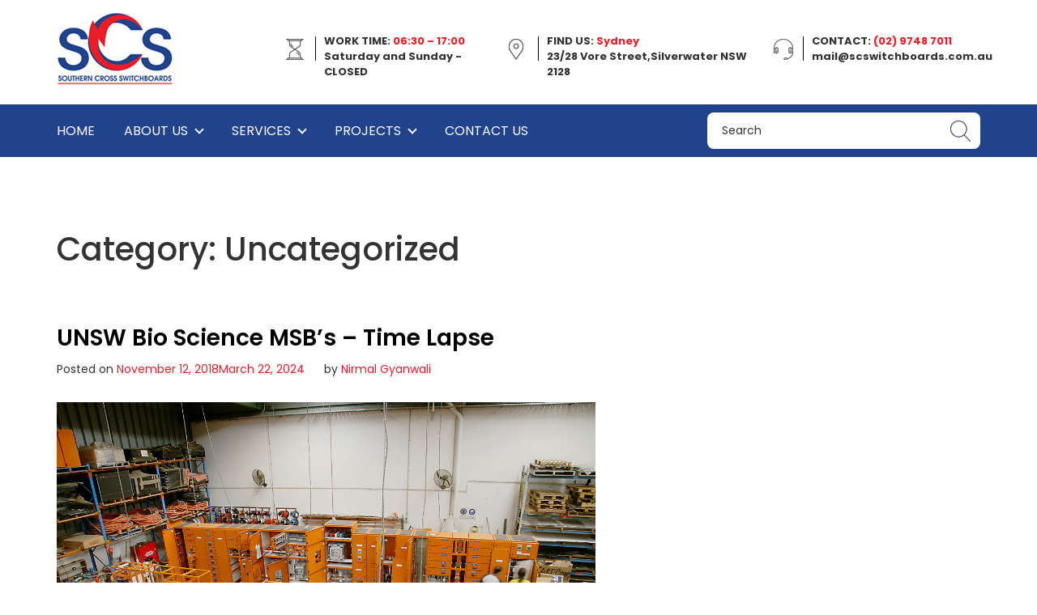

--- FILE ---
content_type: text/html; charset=UTF-8
request_url: https://www.southerncrossswitchboards.com.au/category/uncategorized/
body_size: 12221
content:
<!doctype html>
<html lang="en-AU">
<head>
	<meta charset="UTF-8">
	<meta name="viewport" content="width=device-width, initial-scale=1">
	<link rel="profile" href="https://gmpg.org/xfn/11">
    <script>
        var _gaq = _gaq || [];
        _gaq.push(['_setAccount', 'UA-32172198-1']);
        _gaq.push(['_trackPageview']);
        
        (function() {
        var ga = document.createElement('script'); ga.type = 'text/javascript'; ga.async = true;
        ga.src = ('https:' == document.location.protocol ? 'https://ssl' : 'http://www') + '.google-analytics.com/ga.js';
        var s = document.getElementsByTagName('script')[0]; s.parentNode.insertBefore(ga, s);
        })();
    </script>
	<title>Uncategorized &#8211; Southern Cross Switchboards</title>
<meta name='robots' content='max-image-preview:large' />
	<style>img:is([sizes="auto" i], [sizes^="auto," i]) { contain-intrinsic-size: 3000px 1500px }</style>
	<link rel='dns-prefetch' href='//stackpath.bootstrapcdn.com' />
<link rel='dns-prefetch' href='//maxcdn.bootstrapcdn.com' />
<link rel='dns-prefetch' href='//maps.googleapis.com' />
<link rel='dns-prefetch' href='//maps.gstatic.com' />
<link rel='dns-prefetch' href='//fonts.googleapis.com' />
<link rel='dns-prefetch' href='//fonts.gstatic.com' />
<link rel='dns-prefetch' href='//ajax.googleapis.com' />
<link rel='dns-prefetch' href='//apis.google.com' />
<link rel='dns-prefetch' href='//google-analytics.com' />
<link rel='dns-prefetch' href='//www.google-analytics.com' />
<link rel='dns-prefetch' href='//ssl.google-analytics.com' />
<link rel='dns-prefetch' href='//youtube.com' />
<link rel='dns-prefetch' href='//api.pinterest.com' />
<link rel='dns-prefetch' href='//cdnjs.cloudflare.com' />
<link rel='dns-prefetch' href='//connect.facebook.net' />
<link rel='dns-prefetch' href='//platform.twitter.com' />
<link rel='dns-prefetch' href='//syndication.twitter.com' />
<link rel='dns-prefetch' href='//platform.instagram.com' />
<link rel='dns-prefetch' href='//disqus.com' />
<link rel='dns-prefetch' href='//sitename.disqus.com' />
<link rel='dns-prefetch' href='//s7.addthis.com' />
<link rel='dns-prefetch' href='//platform.linkedin.com' />
<link rel='dns-prefetch' href='//w.sharethis.com' />
<link rel='dns-prefetch' href='//i0.wp.com' />
<link rel='dns-prefetch' href='//i1.wp.com' />
<link rel='dns-prefetch' href='//i2.wp.com' />
<link rel='dns-prefetch' href='//stats.wp.com' />
<link rel='dns-prefetch' href='//pixel.wp.com' />
<link rel='dns-prefetch' href='//s.gravatar.com' />
<link rel='dns-prefetch' href='//0.gravatar.com' />
<link rel='dns-prefetch' href='//2.gravatar.com' />
<link rel='dns-prefetch' href='//1.gravatar.com' />
<link rel="alternate" type="application/rss+xml" title="Southern Cross Switchboards &raquo; Feed" href="https://www.southerncrossswitchboards.com.au/feed/" />
<link rel="alternate" type="application/rss+xml" title="Southern Cross Switchboards &raquo; Comments Feed" href="https://www.southerncrossswitchboards.com.au/comments/feed/" />
<link rel="alternate" type="application/rss+xml" title="Southern Cross Switchboards &raquo; Uncategorized Category Feed" href="https://www.southerncrossswitchboards.com.au/category/uncategorized/feed/" />
<script type="text/javascript">
/* <![CDATA[ */
window._wpemojiSettings = {"baseUrl":"https:\/\/s.w.org\/images\/core\/emoji\/16.0.1\/72x72\/","ext":".png","svgUrl":"https:\/\/s.w.org\/images\/core\/emoji\/16.0.1\/svg\/","svgExt":".svg","source":{"concatemoji":"https:\/\/www.southerncrossswitchboards.com.au\/wp-includes\/js\/wp-emoji-release.min.js?ver=6.8.3"}};
/*! This file is auto-generated */
!function(s,n){var o,i,e;function c(e){try{var t={supportTests:e,timestamp:(new Date).valueOf()};sessionStorage.setItem(o,JSON.stringify(t))}catch(e){}}function p(e,t,n){e.clearRect(0,0,e.canvas.width,e.canvas.height),e.fillText(t,0,0);var t=new Uint32Array(e.getImageData(0,0,e.canvas.width,e.canvas.height).data),a=(e.clearRect(0,0,e.canvas.width,e.canvas.height),e.fillText(n,0,0),new Uint32Array(e.getImageData(0,0,e.canvas.width,e.canvas.height).data));return t.every(function(e,t){return e===a[t]})}function u(e,t){e.clearRect(0,0,e.canvas.width,e.canvas.height),e.fillText(t,0,0);for(var n=e.getImageData(16,16,1,1),a=0;a<n.data.length;a++)if(0!==n.data[a])return!1;return!0}function f(e,t,n,a){switch(t){case"flag":return n(e,"\ud83c\udff3\ufe0f\u200d\u26a7\ufe0f","\ud83c\udff3\ufe0f\u200b\u26a7\ufe0f")?!1:!n(e,"\ud83c\udde8\ud83c\uddf6","\ud83c\udde8\u200b\ud83c\uddf6")&&!n(e,"\ud83c\udff4\udb40\udc67\udb40\udc62\udb40\udc65\udb40\udc6e\udb40\udc67\udb40\udc7f","\ud83c\udff4\u200b\udb40\udc67\u200b\udb40\udc62\u200b\udb40\udc65\u200b\udb40\udc6e\u200b\udb40\udc67\u200b\udb40\udc7f");case"emoji":return!a(e,"\ud83e\udedf")}return!1}function g(e,t,n,a){var r="undefined"!=typeof WorkerGlobalScope&&self instanceof WorkerGlobalScope?new OffscreenCanvas(300,150):s.createElement("canvas"),o=r.getContext("2d",{willReadFrequently:!0}),i=(o.textBaseline="top",o.font="600 32px Arial",{});return e.forEach(function(e){i[e]=t(o,e,n,a)}),i}function t(e){var t=s.createElement("script");t.src=e,t.defer=!0,s.head.appendChild(t)}"undefined"!=typeof Promise&&(o="wpEmojiSettingsSupports",i=["flag","emoji"],n.supports={everything:!0,everythingExceptFlag:!0},e=new Promise(function(e){s.addEventListener("DOMContentLoaded",e,{once:!0})}),new Promise(function(t){var n=function(){try{var e=JSON.parse(sessionStorage.getItem(o));if("object"==typeof e&&"number"==typeof e.timestamp&&(new Date).valueOf()<e.timestamp+604800&&"object"==typeof e.supportTests)return e.supportTests}catch(e){}return null}();if(!n){if("undefined"!=typeof Worker&&"undefined"!=typeof OffscreenCanvas&&"undefined"!=typeof URL&&URL.createObjectURL&&"undefined"!=typeof Blob)try{var e="postMessage("+g.toString()+"("+[JSON.stringify(i),f.toString(),p.toString(),u.toString()].join(",")+"));",a=new Blob([e],{type:"text/javascript"}),r=new Worker(URL.createObjectURL(a),{name:"wpTestEmojiSupports"});return void(r.onmessage=function(e){c(n=e.data),r.terminate(),t(n)})}catch(e){}c(n=g(i,f,p,u))}t(n)}).then(function(e){for(var t in e)n.supports[t]=e[t],n.supports.everything=n.supports.everything&&n.supports[t],"flag"!==t&&(n.supports.everythingExceptFlag=n.supports.everythingExceptFlag&&n.supports[t]);n.supports.everythingExceptFlag=n.supports.everythingExceptFlag&&!n.supports.flag,n.DOMReady=!1,n.readyCallback=function(){n.DOMReady=!0}}).then(function(){return e}).then(function(){var e;n.supports.everything||(n.readyCallback(),(e=n.source||{}).concatemoji?t(e.concatemoji):e.wpemoji&&e.twemoji&&(t(e.twemoji),t(e.wpemoji)))}))}((window,document),window._wpemojiSettings);
/* ]]> */
</script>
<style id='wp-emoji-styles-inline-css' type='text/css'>

	img.wp-smiley, img.emoji {
		display: inline !important;
		border: none !important;
		box-shadow: none !important;
		height: 1em !important;
		width: 1em !important;
		margin: 0 0.07em !important;
		vertical-align: -0.1em !important;
		background: none !important;
		padding: 0 !important;
	}
</style>
<link rel='stylesheet' id='wp-block-library-css' href='https://www.southerncrossswitchboards.com.au/wp-content/plugins/gutenberg/build/styles/block-library/style.min.css?ver=22.4.1' type='text/css' media='all' />
<style id='classic-theme-styles-inline-css' type='text/css'>
.wp-block-button__link{background-color:#32373c;border-radius:9999px;box-shadow:none;color:#fff;font-size:1.125em;padding:calc(.667em + 2px) calc(1.333em + 2px);text-decoration:none}.wp-block-file__button{background:#32373c;color:#fff}.wp-block-accordion-heading{margin:0}.wp-block-accordion-heading__toggle{background-color:inherit!important;color:inherit!important}.wp-block-accordion-heading__toggle:not(:focus-visible){outline:none}.wp-block-accordion-heading__toggle:focus,.wp-block-accordion-heading__toggle:hover{background-color:inherit!important;border:none;box-shadow:none;color:inherit;padding:var(--wp--preset--spacing--20,1em) 0;text-decoration:none}.wp-block-accordion-heading__toggle:focus-visible{outline:auto;outline-offset:0}
</style>
<link data-minify="1" rel='stylesheet' id='contact-form-7-css' href='https://www.southerncrossswitchboards.com.au/wp-content/cache/min/1/wp-content/plugins/contact-form-7/includes/css/styles.css?ver=1755670020' type='text/css' media='all' />
<style id='global-styles-inline-css' type='text/css'>
:root{--wp--preset--aspect-ratio--square: 1;--wp--preset--aspect-ratio--4-3: 4/3;--wp--preset--aspect-ratio--3-4: 3/4;--wp--preset--aspect-ratio--3-2: 3/2;--wp--preset--aspect-ratio--2-3: 2/3;--wp--preset--aspect-ratio--16-9: 16/9;--wp--preset--aspect-ratio--9-16: 9/16;--wp--preset--color--black: #000000;--wp--preset--color--cyan-bluish-gray: #abb8c3;--wp--preset--color--white: #ffffff;--wp--preset--color--pale-pink: #f78da7;--wp--preset--color--vivid-red: #cf2e2e;--wp--preset--color--luminous-vivid-orange: #ff6900;--wp--preset--color--luminous-vivid-amber: #fcb900;--wp--preset--color--light-green-cyan: #7bdcb5;--wp--preset--color--vivid-green-cyan: #00d084;--wp--preset--color--pale-cyan-blue: #8ed1fc;--wp--preset--color--vivid-cyan-blue: #0693e3;--wp--preset--color--vivid-purple: #9b51e0;--wp--preset--gradient--vivid-cyan-blue-to-vivid-purple: linear-gradient(135deg,rgb(6,147,227) 0%,rgb(155,81,224) 100%);--wp--preset--gradient--light-green-cyan-to-vivid-green-cyan: linear-gradient(135deg,rgb(122,220,180) 0%,rgb(0,208,130) 100%);--wp--preset--gradient--luminous-vivid-amber-to-luminous-vivid-orange: linear-gradient(135deg,rgb(252,185,0) 0%,rgb(255,105,0) 100%);--wp--preset--gradient--luminous-vivid-orange-to-vivid-red: linear-gradient(135deg,rgb(255,105,0) 0%,rgb(207,46,46) 100%);--wp--preset--gradient--very-light-gray-to-cyan-bluish-gray: linear-gradient(135deg,rgb(238,238,238) 0%,rgb(169,184,195) 100%);--wp--preset--gradient--cool-to-warm-spectrum: linear-gradient(135deg,rgb(74,234,220) 0%,rgb(151,120,209) 20%,rgb(207,42,186) 40%,rgb(238,44,130) 60%,rgb(251,105,98) 80%,rgb(254,248,76) 100%);--wp--preset--gradient--blush-light-purple: linear-gradient(135deg,rgb(255,206,236) 0%,rgb(152,150,240) 100%);--wp--preset--gradient--blush-bordeaux: linear-gradient(135deg,rgb(254,205,165) 0%,rgb(254,45,45) 50%,rgb(107,0,62) 100%);--wp--preset--gradient--luminous-dusk: linear-gradient(135deg,rgb(255,203,112) 0%,rgb(199,81,192) 50%,rgb(65,88,208) 100%);--wp--preset--gradient--pale-ocean: linear-gradient(135deg,rgb(255,245,203) 0%,rgb(182,227,212) 50%,rgb(51,167,181) 100%);--wp--preset--gradient--electric-grass: linear-gradient(135deg,rgb(202,248,128) 0%,rgb(113,206,126) 100%);--wp--preset--gradient--midnight: linear-gradient(135deg,rgb(2,3,129) 0%,rgb(40,116,252) 100%);--wp--preset--font-size--small: 13px;--wp--preset--font-size--medium: 20px;--wp--preset--font-size--large: 36px;--wp--preset--font-size--x-large: 42px;--wp--preset--spacing--20: 0.44rem;--wp--preset--spacing--30: 0.67rem;--wp--preset--spacing--40: 1rem;--wp--preset--spacing--50: 1.5rem;--wp--preset--spacing--60: 2.25rem;--wp--preset--spacing--70: 3.38rem;--wp--preset--spacing--80: 5.06rem;--wp--preset--shadow--natural: 6px 6px 9px rgba(0, 0, 0, 0.2);--wp--preset--shadow--deep: 12px 12px 50px rgba(0, 0, 0, 0.4);--wp--preset--shadow--sharp: 6px 6px 0px rgba(0, 0, 0, 0.2);--wp--preset--shadow--outlined: 6px 6px 0px -3px rgb(255, 255, 255), 6px 6px rgb(0, 0, 0);--wp--preset--shadow--crisp: 6px 6px 0px rgb(0, 0, 0);}:where(body) { margin: 0; }:where(.is-layout-flex){gap: 0.5em;}:where(.is-layout-grid){gap: 0.5em;}body .is-layout-flex{display: flex;}.is-layout-flex{flex-wrap: wrap;align-items: center;}.is-layout-flex > :is(*, div){margin: 0;}body .is-layout-grid{display: grid;}.is-layout-grid > :is(*, div){margin: 0;}body{padding-top: 0px;padding-right: 0px;padding-bottom: 0px;padding-left: 0px;}a:where(:not(.wp-element-button)){text-decoration: underline;}:root :where(.wp-element-button, .wp-block-button__link){background-color: #32373c;border-width: 0;color: #fff;font-family: inherit;font-size: inherit;font-style: inherit;font-weight: inherit;letter-spacing: inherit;line-height: inherit;padding-top: calc(0.667em + 2px);padding-right: calc(1.333em + 2px);padding-bottom: calc(0.667em + 2px);padding-left: calc(1.333em + 2px);text-decoration: none;text-transform: inherit;}.has-black-color{color: var(--wp--preset--color--black) !important;}.has-cyan-bluish-gray-color{color: var(--wp--preset--color--cyan-bluish-gray) !important;}.has-white-color{color: var(--wp--preset--color--white) !important;}.has-pale-pink-color{color: var(--wp--preset--color--pale-pink) !important;}.has-vivid-red-color{color: var(--wp--preset--color--vivid-red) !important;}.has-luminous-vivid-orange-color{color: var(--wp--preset--color--luminous-vivid-orange) !important;}.has-luminous-vivid-amber-color{color: var(--wp--preset--color--luminous-vivid-amber) !important;}.has-light-green-cyan-color{color: var(--wp--preset--color--light-green-cyan) !important;}.has-vivid-green-cyan-color{color: var(--wp--preset--color--vivid-green-cyan) !important;}.has-pale-cyan-blue-color{color: var(--wp--preset--color--pale-cyan-blue) !important;}.has-vivid-cyan-blue-color{color: var(--wp--preset--color--vivid-cyan-blue) !important;}.has-vivid-purple-color{color: var(--wp--preset--color--vivid-purple) !important;}.has-black-background-color{background-color: var(--wp--preset--color--black) !important;}.has-cyan-bluish-gray-background-color{background-color: var(--wp--preset--color--cyan-bluish-gray) !important;}.has-white-background-color{background-color: var(--wp--preset--color--white) !important;}.has-pale-pink-background-color{background-color: var(--wp--preset--color--pale-pink) !important;}.has-vivid-red-background-color{background-color: var(--wp--preset--color--vivid-red) !important;}.has-luminous-vivid-orange-background-color{background-color: var(--wp--preset--color--luminous-vivid-orange) !important;}.has-luminous-vivid-amber-background-color{background-color: var(--wp--preset--color--luminous-vivid-amber) !important;}.has-light-green-cyan-background-color{background-color: var(--wp--preset--color--light-green-cyan) !important;}.has-vivid-green-cyan-background-color{background-color: var(--wp--preset--color--vivid-green-cyan) !important;}.has-pale-cyan-blue-background-color{background-color: var(--wp--preset--color--pale-cyan-blue) !important;}.has-vivid-cyan-blue-background-color{background-color: var(--wp--preset--color--vivid-cyan-blue) !important;}.has-vivid-purple-background-color{background-color: var(--wp--preset--color--vivid-purple) !important;}.has-black-border-color{border-color: var(--wp--preset--color--black) !important;}.has-cyan-bluish-gray-border-color{border-color: var(--wp--preset--color--cyan-bluish-gray) !important;}.has-white-border-color{border-color: var(--wp--preset--color--white) !important;}.has-pale-pink-border-color{border-color: var(--wp--preset--color--pale-pink) !important;}.has-vivid-red-border-color{border-color: var(--wp--preset--color--vivid-red) !important;}.has-luminous-vivid-orange-border-color{border-color: var(--wp--preset--color--luminous-vivid-orange) !important;}.has-luminous-vivid-amber-border-color{border-color: var(--wp--preset--color--luminous-vivid-amber) !important;}.has-light-green-cyan-border-color{border-color: var(--wp--preset--color--light-green-cyan) !important;}.has-vivid-green-cyan-border-color{border-color: var(--wp--preset--color--vivid-green-cyan) !important;}.has-pale-cyan-blue-border-color{border-color: var(--wp--preset--color--pale-cyan-blue) !important;}.has-vivid-cyan-blue-border-color{border-color: var(--wp--preset--color--vivid-cyan-blue) !important;}.has-vivid-purple-border-color{border-color: var(--wp--preset--color--vivid-purple) !important;}.has-vivid-cyan-blue-to-vivid-purple-gradient-background{background: var(--wp--preset--gradient--vivid-cyan-blue-to-vivid-purple) !important;}.has-light-green-cyan-to-vivid-green-cyan-gradient-background{background: var(--wp--preset--gradient--light-green-cyan-to-vivid-green-cyan) !important;}.has-luminous-vivid-amber-to-luminous-vivid-orange-gradient-background{background: var(--wp--preset--gradient--luminous-vivid-amber-to-luminous-vivid-orange) !important;}.has-luminous-vivid-orange-to-vivid-red-gradient-background{background: var(--wp--preset--gradient--luminous-vivid-orange-to-vivid-red) !important;}.has-very-light-gray-to-cyan-bluish-gray-gradient-background{background: var(--wp--preset--gradient--very-light-gray-to-cyan-bluish-gray) !important;}.has-cool-to-warm-spectrum-gradient-background{background: var(--wp--preset--gradient--cool-to-warm-spectrum) !important;}.has-blush-light-purple-gradient-background{background: var(--wp--preset--gradient--blush-light-purple) !important;}.has-blush-bordeaux-gradient-background{background: var(--wp--preset--gradient--blush-bordeaux) !important;}.has-luminous-dusk-gradient-background{background: var(--wp--preset--gradient--luminous-dusk) !important;}.has-pale-ocean-gradient-background{background: var(--wp--preset--gradient--pale-ocean) !important;}.has-electric-grass-gradient-background{background: var(--wp--preset--gradient--electric-grass) !important;}.has-midnight-gradient-background{background: var(--wp--preset--gradient--midnight) !important;}.has-small-font-size{font-size: var(--wp--preset--font-size--small) !important;}.has-medium-font-size{font-size: var(--wp--preset--font-size--medium) !important;}.has-large-font-size{font-size: var(--wp--preset--font-size--large) !important;}.has-x-large-font-size{font-size: var(--wp--preset--font-size--x-large) !important;}
:where(.wp-block-columns.is-layout-flex){gap: 2em;}:where(.wp-block-columns.is-layout-grid){gap: 2em;}
:root :where(.wp-block-pullquote){font-size: 1.5em;line-height: 1.6;}
:where(.wp-block-post-template.is-layout-flex){gap: 1.25em;}:where(.wp-block-post-template.is-layout-grid){gap: 1.25em;}
:where(.wp-block-term-template.is-layout-flex){gap: 1.25em;}:where(.wp-block-term-template.is-layout-grid){gap: 1.25em;}
</style>
<link data-minify="1" rel='stylesheet' id='scs-style-css' href='https://www.southerncrossswitchboards.com.au/wp-content/cache/min/1/wp-content/themes/scs/style.css?ver=1755670020' type='text/css' media='all' />
<link data-minify="1" rel='stylesheet' id='scs-bootstrap-css' href='https://www.southerncrossswitchboards.com.au/wp-content/cache/min/1/bootstrap/4.1.1/css/bootstrap.min.css?ver=1755670020' type='text/css' media='all' />
<link data-minify="1" rel='stylesheet' id='scs-font-awesome-css' href='https://www.southerncrossswitchboards.com.au/wp-content/cache/min/1/font-awesome/4.7.0/css/font-awesome.min.css?ver=1755670020' type='text/css' media='all' />
<link rel='stylesheet' id='scs-owl.carousel-css' href='https://www.southerncrossswitchboards.com.au/wp-content/themes/scs/assets/css/owl.carousel.min.css' type='text/css' media='all' />
<link rel='stylesheet' id='scs-owl.theme.default-css' href='https://www.southerncrossswitchboards.com.au/wp-content/themes/scs/assets/css/owl.theme.default.min.css' type='text/css' media='all' />
<link data-minify="1" rel='stylesheet' id='scs-fonts-css' href='https://www.southerncrossswitchboards.com.au/wp-content/cache/min/1/wp-content/themes/scs/assets/css/fonts.css?ver=1755670020' type='text/css' media='all' />
<link data-minify="1" rel='stylesheet' id='scs-custom-css' href='https://www.southerncrossswitchboards.com.au/wp-content/cache/min/1/wp-content/themes/scs/assets/css/custom.css?ver=1755670020' type='text/css' media='all' />
<link data-minify="1" rel='stylesheet' id='scs-responsive-css' href='https://www.southerncrossswitchboards.com.au/wp-content/cache/min/1/wp-content/themes/scs/assets/css/responsive.css?ver=1755670020' type='text/css' media='all' />
<link data-minify="1" rel='stylesheet' id='forget-about-shortcode-buttons-css' href='https://www.southerncrossswitchboards.com.au/wp-content/cache/min/1/wp-content/plugins/forget-about-shortcode-buttons/public/css/button-styles.css?ver=1755670020' type='text/css' media='all' />
<script type="text/javascript" id="jquery-core-js-extra">
/* <![CDATA[ */
var MyAjax = {"ajaxurl":"https:\/\/www.southerncrossswitchboards.com.au\/wp-admin\/admin-ajax.php"};
/* ]]> */
</script>
<script type="text/javascript" src="https://www.southerncrossswitchboards.com.au/wp-includes/js/jquery/jquery.min.js?ver=3.7.1" id="jquery-core-js" defer></script>
<script type="text/javascript" src="https://www.southerncrossswitchboards.com.au/wp-includes/js/jquery/jquery-migrate.min.js?ver=3.4.1" id="jquery-migrate-js" defer></script>
<link rel="https://api.w.org/" href="https://www.southerncrossswitchboards.com.au/wp-json/" /><link rel="alternate" title="JSON" type="application/json" href="https://www.southerncrossswitchboards.com.au/wp-json/wp/v2/categories/1" /><link rel="EditURI" type="application/rsd+xml" title="RSD" href="https://www.southerncrossswitchboards.com.au/xmlrpc.php?rsd" />
<meta name="generator" content="WordPress 6.8.3" />
<link rel="icon" href="https://www.southerncrossswitchboards.com.au/wp-content/uploads/2022/10/SCSlogo-150x150.png" sizes="32x32" />
<link rel="icon" href="https://www.southerncrossswitchboards.com.au/wp-content/uploads/2022/10/SCSlogo.png" sizes="192x192" />
<link rel="apple-touch-icon" href="https://www.southerncrossswitchboards.com.au/wp-content/uploads/2022/10/SCSlogo.png" />
<meta name="msapplication-TileImage" content="https://www.southerncrossswitchboards.com.au/wp-content/uploads/2022/10/SCSlogo.png" />
<noscript><style id="rocket-lazyload-nojs-css">.rll-youtube-player, [data-lazy-src]{display:none !important;}</style></noscript></head>

<body class="archive category category-uncategorized category-1 wp-custom-logo wp-theme-scs hfeed no-sidebar">
	<header class="header">
		<div class="container">
			<div class="row">
				<div class="col-md-3">
					<div class="main-logo">
						<a href="#">
							<a href="https://www.southerncrossswitchboards.com.au/" class="custom-logo-link" rel="home"><img width="144" height="90" src="data:image/svg+xml,%3Csvg%20xmlns='http://www.w3.org/2000/svg'%20viewBox='0%200%20144%2090'%3E%3C/svg%3E" class="custom-logo" alt="Southern Cross Switchboards" decoding="async" data-lazy-src="https://www.southerncrossswitchboards.com.au/wp-content/uploads/2018/11/logo.png" /><noscript><img width="144" height="90" src="https://www.southerncrossswitchboards.com.au/wp-content/uploads/2018/11/logo.png" class="custom-logo" alt="Southern Cross Switchboards" decoding="async" /></noscript></a>						</a>
					</div>
				</div>
				<div class="col-md-9">
					<div class="header-menu">
						<ul>
								                                    <li>
	                                        <div class="h-icon">
	                                             <img width="22" height="26" src="data:image/svg+xml,%3Csvg%20xmlns='http://www.w3.org/2000/svg'%20viewBox='0%200%2022%2026'%3E%3C/svg%3E" alt="" data-lazy-src="https://www.southerncrossswitchboards.com.au/wp-content/uploads/2018/11/work.png"><noscript><img width="22" height="26" src="https://www.southerncrossswitchboards.com.au/wp-content/uploads/2018/11/work.png" alt=""></noscript>
	                                        </div>
	                                        <div class="h-contact">
	                                            <p>WORK TIME: <b>06:30 &#8211; 17:00</b><br />
Saturday and Sunday -CLOSED</p>
	                                        </div>
	                                    </li>
	                                	                                    <li>
	                                        <div class="h-icon">
	                                             <img width="18" height="26" src="data:image/svg+xml,%3Csvg%20xmlns='http://www.w3.org/2000/svg'%20viewBox='0%200%2018%2026'%3E%3C/svg%3E" alt="" data-lazy-src="https://www.southerncrossswitchboards.com.au/wp-content/uploads/2018/11/location.png"><noscript><img width="18" height="26" src="https://www.southerncrossswitchboards.com.au/wp-content/uploads/2018/11/location.png" alt=""></noscript>
	                                        </div>
	                                        <div class="h-contact">
	                                            <p>FIND US: <b>Sydney</b><br />
23/28 Vore Street,Silverwater NSW 2128</p>
	                                        </div>
	                                    </li>
	                                	                                    <li>
	                                        <div class="h-icon">
	                                             <img width="24" height="26" src="data:image/svg+xml,%3Csvg%20xmlns='http://www.w3.org/2000/svg'%20viewBox='0%200%2024%2026'%3E%3C/svg%3E" alt="" data-lazy-src="https://www.southerncrossswitchboards.com.au/wp-content/uploads/2018/11/contact.png"><noscript><img width="24" height="26" src="https://www.southerncrossswitchboards.com.au/wp-content/uploads/2018/11/contact.png" alt=""></noscript>
	                                        </div>
	                                        <div class="h-contact">
	                                            <p>CONTACT: <b>(02) 9748 7011</b><br />
mail@scswitchboards.com.au</p>
	                                        </div>
	                                    </li>
	                                						</ul>
					</div>
				</div>
			</div>
		</div>
	</header>
	<nav class="navbar navbar-expand-lg navbar-light bg-light" id="navbar">
		<div class="container">
			<a class="navbar-brand" href="#"><img width="144" height="90" src="data:image/svg+xml,%3Csvg%20xmlns='http://www.w3.org/2000/svg'%20viewBox='0%200%20144%2090'%3E%3C/svg%3E" alt="logo" data-lazy-src="https://www.southerncrossswitchboards.com.au/wp-content/themes/scs/assets/images/logo.png"><noscript><img width="144" height="90" src="https://www.southerncrossswitchboards.com.au/wp-content/themes/scs/assets/images/logo.png" alt="logo"></noscript></a>
			<button class="navbar-toggler" type="button" data-toggle="collapse" data-target="#navbarSupportedContent" aria-controls="navbarSupportedContent" aria-expanded="false" aria-label="Toggle navigation">
				<span class="toggle-icon"></span>
				<span class="toggle-icon"></span>
				<span class="toggle-icon"></span>
			</button>
			<div class="collapse navbar-collapse" id="navbarSupportedContent">
				<div class="menu-nav-menu-container"><ul id="menu-nav-menu" class="navbar-nav mr-auto"><li id="menu-item-90" class="menu-item menu-item-type-post_type menu-item-object-page menu-item-home menu-item-90 nav-item"><a href="https://www.southerncrossswitchboards.com.au/" class="nav-link">Home</a></li>
<li id="menu-item-91" class="menu-item menu-item-type-post_type menu-item-object-page menu-item-has-children menu-item-91 nav-item"><a href="https://www.southerncrossswitchboards.com.au/about-us/" class="nav-link">About Us</a>
<ul class="sub-menu">
	<li id="menu-item-550" class="menu-item menu-item-type-post_type menu-item-object-page menu-item-550 nav-item"><a href="https://www.southerncrossswitchboards.com.au/capabilities/" class="nav-link">Capabilities</a></li>
</ul>
</li>
<li id="menu-item-280" class="menu-item menu-item-type-post_type menu-item-object-page menu-item-has-children menu-item-280 nav-item"><a href="https://www.southerncrossswitchboards.com.au/services/" class="nav-link">Services</a>
<ul class="sub-menu">
	<li id="menu-item-414" class="hash-trigger menu-item menu-item-type-custom menu-item-object-custom menu-item-414 nav-item"><a href="https://southerncrossswitchboards.com.au/services/#switchboards" class="nav-link">Switchboards</a></li>
	<li id="menu-item-415" class="hash-trigger menu-item menu-item-type-custom menu-item-object-custom menu-item-415 nav-item"><a href="https://southerncrossswitchboards.com.au/services/#design" class="nav-link">Design</a></li>
	<li id="menu-item-416" class="hash-trigger menu-item menu-item-type-custom menu-item-object-custom menu-item-416 nav-item"><a href="https://southerncrossswitchboards.com.au/services/#manufacturing" class="nav-link">Manufacturing</a></li>
</ul>
</li>
<li id="menu-item-95" class="menu-item menu-item-type-post_type menu-item-object-page menu-item-has-children menu-item-95 nav-item"><a href="https://www.southerncrossswitchboards.com.au/projects/" class="nav-link">Projects</a>
<ul class="sub-menu">
	<li id="menu-item-407" class="hash-trigger menu-item menu-item-type-custom menu-item-object-custom menu-item-407 nav-item"><a href="https://southerncrossswitchboards.com.au/projects/#commercial" class="nav-link">Commercial</a></li>
	<li id="menu-item-408" class="hash-trigger menu-item menu-item-type-custom menu-item-object-custom menu-item-408 nav-item"><a href="https://southerncrossswitchboards.com.au/projects/#community" class="nav-link">Community</a></li>
	<li id="menu-item-405" class="hash-trigger menu-item menu-item-type-custom menu-item-object-custom menu-item-405 nav-item"><a href="https://southerncrossswitchboards.com.au/projects/#education" class="nav-link">Education</a></li>
	<li id="menu-item-406" class="hash-trigger menu-item menu-item-type-custom menu-item-object-custom menu-item-406 nav-item"><a href="https://southerncrossswitchboards.com.au/projects/#hvac" class="nav-link">HVAC</a></li>
	<li id="menu-item-409" class="hash-trigger menu-item menu-item-type-custom menu-item-object-custom menu-item-409 nav-item"><a href="https://southerncrossswitchboards.com.au/projects/#industrial" class="nav-link">Industrial</a></li>
	<li id="menu-item-410" class="hash-trigger menu-item menu-item-type-custom menu-item-object-custom menu-item-410 nav-item"><a href="https://southerncrossswitchboards.com.au/projects/#mining" class="nav-link">Mining</a></li>
	<li id="menu-item-411" class="hash-trigger menu-item menu-item-type-custom menu-item-object-custom menu-item-411 nav-item"><a href="https://southerncrossswitchboards.com.au/projects/#pharmaceutical" class="nav-link">Pharmaceutical</a></li>
	<li id="menu-item-412" class="hash-trigger menu-item menu-item-type-custom menu-item-object-custom menu-item-412 nav-item"><a href="https://southerncrossswitchboards.com.au/projects/#site-work" class="nav-link">Site Work</a></li>
	<li id="menu-item-413" class="hash-trigger menu-item menu-item-type-custom menu-item-object-custom menu-item-413 nav-item"><a href="https://southerncrossswitchboards.com.au/projects/#telecommunications" class="nav-link">Telecommunications</a></li>
</ul>
</li>
<li id="menu-item-92" class="menu-item menu-item-type-post_type menu-item-object-page menu-item-92 nav-item"><a href="https://www.southerncrossswitchboards.com.au/contact-us/" class="nav-link">Contact Us</a></li>
</ul></div>
				<form class="form-inline search-form" method="get" id="advanced-searchform" role="search" action="https://www.southerncrossswitchboards.com.au/">
					

					<div class="input-group">
						<input type="search" class="form-control" placeholder="Search" name="s">
						<div class="input-group-append">
							<button class="btn btn-light" type="submit" value="Search"><img width="25" height="26" src="data:image/svg+xml,%3Csvg%20xmlns='http://www.w3.org/2000/svg'%20viewBox='0%200%2025%2026'%3E%3C/svg%3E" alt="search" data-lazy-src="https://www.southerncrossswitchboards.com.au/wp-content/themes/scs/assets/images/search-icon.png"><noscript><img width="25" height="26" src="https://www.southerncrossswitchboards.com.au/wp-content/themes/scs/assets/images/search-icon.png" alt="search"></noscript></button>
						</div>
					</div>
				</form>
			</div>
		</div>
	</nav>
	<div id="primary" class="content-area">
		<main id="main" class="site-main">

			<div class="section section__archive">
				<div class="container">
					<div class="row">
						<div class="col-md-8 archive__left">
							
									<header class="page-header">
										<h1 class="page-title">Category: <span>Uncategorized</span></h1>									</header><!-- .page-header -->

									
<div class="single-news-item container">
	<article id="post-1" class="post-1 post type-post status-publish format-standard has-post-thumbnail hentry category-uncategorized">
		<header class="entry-header">
			<h2 class="entry-title"><a href="https://www.southerncrossswitchboards.com.au/unsw-bioscience/" rel="bookmark">UNSW Bio Science MSB’s – Time Lapse</a></h2>				<div class="entry-meta">
					<span class="posted-on">Posted on <a href="https://www.southerncrossswitchboards.com.au/unsw-bioscience/" rel="bookmark"><time class="entry-date published" datetime="2018-11-12T02:26:33+11:00">November 12, 2018</time><time class="updated" datetime="2024-03-22T09:13:41+11:00">March 22, 2024</time></a></span><span class="byline"> by <span class="author vcard"><a class="url fn n" href="https://www.southerncrossswitchboards.com.au/author/nwsadmin/">Nirmal Gyanwali</a></span></span>				</div><!-- .entry-meta -->
					</header><!-- .entry-header -->
	
		
		<a class="post-thumbnail" href="https://www.southerncrossswitchboards.com.au/unsw-bioscience/" aria-hidden="true" tabindex="-1">
			<img width="1200" height="798" src="data:image/svg+xml,%3Csvg%20xmlns='http://www.w3.org/2000/svg'%20viewBox='0%200%201200%20798'%3E%3C/svg%3E" class="attachment-post-thumbnail size-post-thumbnail wp-post-image" alt="UNSW Bio Science MSB’s – Time Lapse" decoding="async" fetchpriority="high" data-lazy-srcset="https://www.southerncrossswitchboards.com.au/wp-content/uploads/2018/11/RyanWilks20130419_02.jpg 1200w, https://www.southerncrossswitchboards.com.au/wp-content/uploads/2018/11/RyanWilks20130419_02-300x200.jpg 300w, https://www.southerncrossswitchboards.com.au/wp-content/uploads/2018/11/RyanWilks20130419_02-768x511.jpg 768w, https://www.southerncrossswitchboards.com.au/wp-content/uploads/2018/11/RyanWilks20130419_02-1024x681.jpg 1024w" data-lazy-sizes="(max-width: 1200px) 100vw, 1200px" data-lazy-src="https://www.southerncrossswitchboards.com.au/wp-content/uploads/2018/11/RyanWilks20130419_02.jpg" /><noscript><img width="1200" height="798" src="https://www.southerncrossswitchboards.com.au/wp-content/uploads/2018/11/RyanWilks20130419_02.jpg" class="attachment-post-thumbnail size-post-thumbnail wp-post-image" alt="UNSW Bio Science MSB’s – Time Lapse" decoding="async" fetchpriority="high" srcset="https://www.southerncrossswitchboards.com.au/wp-content/uploads/2018/11/RyanWilks20130419_02.jpg 1200w, https://www.southerncrossswitchboards.com.au/wp-content/uploads/2018/11/RyanWilks20130419_02-300x200.jpg 300w, https://www.southerncrossswitchboards.com.au/wp-content/uploads/2018/11/RyanWilks20130419_02-768x511.jpg 768w, https://www.southerncrossswitchboards.com.au/wp-content/uploads/2018/11/RyanWilks20130419_02-1024x681.jpg 1024w" sizes="(max-width: 1200px) 100vw, 1200px" /></noscript>		</a>

			
		<div class="entry-content">
			<p>Our first time lapse video of the manufacturing of the UNSW Bio Science building Main Switchboards.</p>
<p><a href="https://youtu.be/c0-Wczo7RD4">Click on this link</a></p>
		</div><!-- .entry-content -->
	
		<footer class="entry-footer">
			<span class="cat-links">Posted in <a href="https://www.southerncrossswitchboards.com.au/category/uncategorized/" rel="category tag">Uncategorized</a></span>		</footer><!-- .entry-footer -->
	</article><!-- #post-1 -->
</div>
						</div>
						<div class="col-md-4 archive__right">
													</div>
					</div>
				</div>
			</div>

		

		</main><!-- #main -->
	</div><!-- #primary -->


	<footer class="footer">
	    <div class="footer-top">
	        <div class="container">
	            <div class="row">
	                <div class="col-lg-3">
	                    <div class="footer-section">
	                        <h5>Get In Touch</h5>
	                        <div class="footer-info">
	                            <label>Address:</label>
	                            <p>23/28 Vore Street,
Silverwater NSW 2128</p>
	                        </div>
	                        <div class="footer-info">
	                            <label>Phone:</label>
	                            <p><a href="tel:(02)97487011">(02)97487011</a><br><a href="tel:0297487011">(02)97487011</a></p>
	                        </div>
	                        <div class="footer-info">
	                            <label>Email:</label>
	                            <p><a href="mailto:mail@scswitchboards.com.au">mail@scswitchboards.com.au</a></p>
	                        </div>
	                    </div>
	                </div>
	                <div class="col-lg-5">
	                    <div class="row">
	                        <div class="col-md-6">
	                            <div class="footer-section">
	                                <h5>Our Solutions</h5>
	                                <div class="footer-nav">
	                                    <ul>
	                                        <div class="menu-our-solutions-container"><ul id="menu-our-solutions" class=""><li id="menu-item-432" class="menu-item menu-item-type-post_type menu-item-object-page menu-item-432"><a href="https://www.southerncrossswitchboards.com.au/projects/" class="nav-link">Projects</a></li>
<li id="menu-item-433" class="menu-item menu-item-type-post_type menu-item-object-page menu-item-433"><a href="https://www.southerncrossswitchboards.com.au/services/" class="nav-link">Services</a></li>
</ul></div>	                                    </ul>
	                                </div>
	                            </div>
	                        </div>
	                        <div class="col-md-6">
	                            <div class="footer-section">
	                                <h5>Quick Links</h5>
	                                <div class="footer-nav">
	                                    <ul>
	                                    	<div class="menu-quick-links-container"><ul id="menu-quick-links" class=""><li id="menu-item-118" class="menu-item menu-item-type-post_type menu-item-object-page menu-item-118"><a href="https://www.southerncrossswitchboards.com.au/about-us/" class="nav-link">About Us</a></li>
<li id="menu-item-117" class="menu-item menu-item-type-post_type menu-item-object-page current_page_parent menu-item-117"><a href="https://www.southerncrossswitchboards.com.au/news/" class="nav-link">News</a></li>
</ul></div>	                                    </ul>
	                                </div>
	                            </div>
	                        </div>
	                    </div>
	                </div>
	                <div class="col-lg-4">
	                    <div class="footer-section">
	                        <h5>Subscribe</h5>
	                        <p>Sign up and get all the news and updates</p>
	                            
<div class="wpcf7 no-js" id="wpcf7-f127-o1" lang="en-US" dir="ltr" data-wpcf7-id="127">
<div class="screen-reader-response"><p role="status" aria-live="polite" aria-atomic="true"></p> <ul></ul></div>
<form action="/category/uncategorized/#wpcf7-f127-o1" method="post" class="wpcf7-form init" aria-label="Contact form" novalidate="novalidate" data-status="init">
<fieldset class="hidden-fields-container"><input type="hidden" name="_wpcf7" value="127" /><input type="hidden" name="_wpcf7_version" value="6.1.4" /><input type="hidden" name="_wpcf7_locale" value="en_US" /><input type="hidden" name="_wpcf7_unit_tag" value="wpcf7-f127-o1" /><input type="hidden" name="_wpcf7_container_post" value="0" /><input type="hidden" name="_wpcf7_posted_data_hash" value="" />
</fieldset>
<div class="input-group">
	<p><span class="wpcf7-form-control-wrap" data-name="your-email"><input size="40" maxlength="400" class="wpcf7-form-control wpcf7-email wpcf7-validates-as-required wpcf7-text wpcf7-validates-as-email form-control" aria-required="true" aria-invalid="false" value="Email" type="email" name="your-email" /></span>
	</p>
	<div class="input-group-append">
		<p><input class="wpcf7-form-control wpcf7-submit has-spinner btn" id="button-addon2" type="submit" value="Sign Up" />
		</p>
	</div>
</div><div class="wpcf7-response-output" aria-hidden="true"></div>
</form>
</div>
	                    </div>
	                    <div class="footer-section">
	                        <h5>Follow Us</h5>
	                        <ul class="sodial-media">
	                            <li><a href="https://www.facebook.com/SouthernCrossSwitchboards" target="_blank"><i class="fa fa-facebook"></i></a></li>
                                <li><a href="https://twitter.com/SCSwitchboards" target="_blank"><i class="fa fa-twitter"></i></a></li>
                                <li><a href="https://www.linkedin.com/company/southern-cross-switchboards" target="_blank"><i class="fa fa-linkedin"></i></a></li>
                                	                        </ul>
	                    </div>
	                </div>
	            </div>
	        </div>
	    </div>
	    <div class="footer-bottom">
	        <div class="container">
	            <div class="row">
	                <div class="col-md-8">
	                    <div class="copy-right">
	                        <p>Copyrights © 2023 Southern Cross Switchboards. All rights reserved.</p>
	                    </div>
	                </div>
	                	                </div>
	            </div>
	        </div>
	    </div>
	</footer>
	<!-- end footer -->

	<a href="#" class="scrollToTop" title="click here for top" style="display: block;"><i class="fa fa-angle-up"></i></a>

<script type="speculationrules">
{"prefetch":[{"source":"document","where":{"and":[{"href_matches":"\/*"},{"not":{"href_matches":["\/wp-*.php","\/wp-admin\/*","\/wp-content\/uploads\/*","\/wp-content\/*","\/wp-content\/plugins\/*","\/wp-content\/themes\/scs\/*","\/*\\?(.+)"]}},{"not":{"selector_matches":"a[rel~=\"nofollow\"]"}},{"not":{"selector_matches":".no-prefetch, .no-prefetch a"}}]},"eagerness":"conservative"}]}
</script>
    <script>window.addEventListener('DOMContentLoaded', function() {

        jQuery('.hash-trigger a').click(function(e){
            var url = jQuery(this).attr('href');
            var hash = url.split('#')[1];
            if(jQuery('#'+hash).length > 0 && !jQuery(".our-products-section").length){
                e.preventDefault();
                jQuery('#v-pills-'+hash+'-tab').trigger('click');
                jQuery('html, body').animate({
                    'scrollTop':   jQuery('#v-pills-tabContent').offset().top
                }, 500);
            }

        });
        jQuery(document).ready(function(){
            var hash = window.location.hash;
            if(jQuery(hash).length > 0){
                var newHash = hash.replace("#", "");
                setTimeout(function(){
                    jQuery('#v-pills-'+newHash+'-tab').trigger('click');
                }, 500);
                jQuery('html, body').animate({
                    'scrollTop':   jQuery('#v-pills-tabContent').offset().top
                }, 500);
            }
        });
    });</script>
    <script type="text/javascript" src="https://www.southerncrossswitchboards.com.au/wp-content/plugins/gutenberg/build/scripts/hooks/index.min.js?ver=7496969728ca0f95732d" id="wp-hooks-js" defer></script>
<script type="text/javascript" src="https://www.southerncrossswitchboards.com.au/wp-content/plugins/gutenberg/build/scripts/i18n/index.min.js?ver=781d11515ad3d91786ec" id="wp-i18n-js" defer></script>
<script type="text/javascript" id="wp-i18n-js-after">
/* <![CDATA[ */
wp.i18n.setLocaleData( { 'text direction\u0004ltr': [ 'ltr' ] } );
wp.i18n.setLocaleData( { 'text direction\u0004ltr': [ 'ltr' ] } );
/* ]]> */
</script>
<script data-minify="1" type="text/javascript" src="https://www.southerncrossswitchboards.com.au/wp-content/cache/min/1/wp-content/plugins/contact-form-7/includes/swv/js/index.js?ver=1755670020" id="swv-js" defer></script>
<script type="text/javascript" id="contact-form-7-js-before">
/* <![CDATA[ */
var wpcf7 = {
    "api": {
        "root": "https:\/\/www.southerncrossswitchboards.com.au\/wp-json\/",
        "namespace": "contact-form-7\/v1"
    },
    "cached": 1
};
/* ]]> */
</script>
<script data-minify="1" type="text/javascript" src="https://www.southerncrossswitchboards.com.au/wp-content/cache/min/1/wp-content/plugins/contact-form-7/includes/js/index.js?ver=1755670020" id="contact-form-7-js" defer></script>
<script type="text/javascript" id="rocket-browser-checker-js-after">
/* <![CDATA[ */
"use strict";var _createClass=function(){function defineProperties(target,props){for(var i=0;i<props.length;i++){var descriptor=props[i];descriptor.enumerable=descriptor.enumerable||!1,descriptor.configurable=!0,"value"in descriptor&&(descriptor.writable=!0),Object.defineProperty(target,descriptor.key,descriptor)}}return function(Constructor,protoProps,staticProps){return protoProps&&defineProperties(Constructor.prototype,protoProps),staticProps&&defineProperties(Constructor,staticProps),Constructor}}();function _classCallCheck(instance,Constructor){if(!(instance instanceof Constructor))throw new TypeError("Cannot call a class as a function")}var RocketBrowserCompatibilityChecker=function(){function RocketBrowserCompatibilityChecker(options){_classCallCheck(this,RocketBrowserCompatibilityChecker),this.passiveSupported=!1,this._checkPassiveOption(this),this.options=!!this.passiveSupported&&options}return _createClass(RocketBrowserCompatibilityChecker,[{key:"_checkPassiveOption",value:function(self){try{var options={get passive(){return!(self.passiveSupported=!0)}};window.addEventListener("test",null,options),window.removeEventListener("test",null,options)}catch(err){self.passiveSupported=!1}}},{key:"initRequestIdleCallback",value:function(){!1 in window&&(window.requestIdleCallback=function(cb){var start=Date.now();return setTimeout(function(){cb({didTimeout:!1,timeRemaining:function(){return Math.max(0,50-(Date.now()-start))}})},1)}),!1 in window&&(window.cancelIdleCallback=function(id){return clearTimeout(id)})}},{key:"isDataSaverModeOn",value:function(){return"connection"in navigator&&!0===navigator.connection.saveData}},{key:"supportsLinkPrefetch",value:function(){var elem=document.createElement("link");return elem.relList&&elem.relList.supports&&elem.relList.supports("prefetch")&&window.IntersectionObserver&&"isIntersecting"in IntersectionObserverEntry.prototype}},{key:"isSlowConnection",value:function(){return"connection"in navigator&&"effectiveType"in navigator.connection&&("2g"===navigator.connection.effectiveType||"slow-2g"===navigator.connection.effectiveType)}}]),RocketBrowserCompatibilityChecker}();
/* ]]> */
</script>
<script type="text/javascript" id="rocket-preload-links-js-extra">
/* <![CDATA[ */
var RocketPreloadLinksConfig = {"excludeUris":"\/(?:.+\/)?feed(?:\/(?:.+\/?)?)?$|\/(?:.+\/)?embed\/|\/(index.php\/)?(.*)wp-json(\/.*|$)|\/refer\/|\/go\/|\/recommend\/|\/recommends\/","usesTrailingSlash":"1","imageExt":"jpg|jpeg|gif|png|tiff|bmp|webp|avif|pdf|doc|docx|xls|xlsx|php","fileExt":"jpg|jpeg|gif|png|tiff|bmp|webp|avif|pdf|doc|docx|xls|xlsx|php|html|htm","siteUrl":"https:\/\/www.southerncrossswitchboards.com.au","onHoverDelay":"100","rateThrottle":"3"};
/* ]]> */
</script>
<script type="text/javascript" id="rocket-preload-links-js-after">
/* <![CDATA[ */
(function() {
"use strict";var r="function"==typeof Symbol&&"symbol"==typeof Symbol.iterator?function(e){return typeof e}:function(e){return e&&"function"==typeof Symbol&&e.constructor===Symbol&&e!==Symbol.prototype?"symbol":typeof e},e=function(){function i(e,t){for(var n=0;n<t.length;n++){var i=t[n];i.enumerable=i.enumerable||!1,i.configurable=!0,"value"in i&&(i.writable=!0),Object.defineProperty(e,i.key,i)}}return function(e,t,n){return t&&i(e.prototype,t),n&&i(e,n),e}}();function i(e,t){if(!(e instanceof t))throw new TypeError("Cannot call a class as a function")}var t=function(){function n(e,t){i(this,n),this.browser=e,this.config=t,this.options=this.browser.options,this.prefetched=new Set,this.eventTime=null,this.threshold=1111,this.numOnHover=0}return e(n,[{key:"init",value:function(){!this.browser.supportsLinkPrefetch()||this.browser.isDataSaverModeOn()||this.browser.isSlowConnection()||(this.regex={excludeUris:RegExp(this.config.excludeUris,"i"),images:RegExp(".("+this.config.imageExt+")$","i"),fileExt:RegExp(".("+this.config.fileExt+")$","i")},this._initListeners(this))}},{key:"_initListeners",value:function(e){-1<this.config.onHoverDelay&&document.addEventListener("mouseover",e.listener.bind(e),e.listenerOptions),document.addEventListener("mousedown",e.listener.bind(e),e.listenerOptions),document.addEventListener("touchstart",e.listener.bind(e),e.listenerOptions)}},{key:"listener",value:function(e){var t=e.target.closest("a"),n=this._prepareUrl(t);if(null!==n)switch(e.type){case"mousedown":case"touchstart":this._addPrefetchLink(n);break;case"mouseover":this._earlyPrefetch(t,n,"mouseout")}}},{key:"_earlyPrefetch",value:function(t,e,n){var i=this,r=setTimeout(function(){if(r=null,0===i.numOnHover)setTimeout(function(){return i.numOnHover=0},1e3);else if(i.numOnHover>i.config.rateThrottle)return;i.numOnHover++,i._addPrefetchLink(e)},this.config.onHoverDelay);t.addEventListener(n,function e(){t.removeEventListener(n,e,{passive:!0}),null!==r&&(clearTimeout(r),r=null)},{passive:!0})}},{key:"_addPrefetchLink",value:function(i){return this.prefetched.add(i.href),new Promise(function(e,t){var n=document.createElement("link");n.rel="prefetch",n.href=i.href,n.onload=e,n.onerror=t,document.head.appendChild(n)}).catch(function(){})}},{key:"_prepareUrl",value:function(e){if(null===e||"object"!==(void 0===e?"undefined":r(e))||!1 in e||-1===["http:","https:"].indexOf(e.protocol))return null;var t=e.href.substring(0,this.config.siteUrl.length),n=this._getPathname(e.href,t),i={original:e.href,protocol:e.protocol,origin:t,pathname:n,href:t+n};return this._isLinkOk(i)?i:null}},{key:"_getPathname",value:function(e,t){var n=t?e.substring(this.config.siteUrl.length):e;return n.startsWith("/")||(n="/"+n),this._shouldAddTrailingSlash(n)?n+"/":n}},{key:"_shouldAddTrailingSlash",value:function(e){return this.config.usesTrailingSlash&&!e.endsWith("/")&&!this.regex.fileExt.test(e)}},{key:"_isLinkOk",value:function(e){return null!==e&&"object"===(void 0===e?"undefined":r(e))&&(!this.prefetched.has(e.href)&&e.origin===this.config.siteUrl&&-1===e.href.indexOf("?")&&-1===e.href.indexOf("#")&&!this.regex.excludeUris.test(e.href)&&!this.regex.images.test(e.href))}}],[{key:"run",value:function(){"undefined"!=typeof RocketPreloadLinksConfig&&new n(new RocketBrowserCompatibilityChecker({capture:!0,passive:!0}),RocketPreloadLinksConfig).init()}}]),n}();t.run();
}());
/* ]]> */
</script>
<script data-minify="1" type="text/javascript" src="https://www.southerncrossswitchboards.com.au/wp-content/cache/min/1/bootstrap/4.1.1/js/bootstrap.min.js?ver=1755670020" id="scs-bootstrap-js" defer></script>
<script type="text/javascript" src="https://www.southerncrossswitchboards.com.au/wp-content/themes/scs/assets/js/owl.carousel.min.js" id="scs-owl.carousel-js" defer></script>
<script data-minify="1" type="text/javascript" src="https://www.southerncrossswitchboards.com.au/wp-content/cache/min/1/wp-content/themes/scs/assets/js/custom.js?ver=1755670020" id="scs-custom-js" defer></script>
<script>window.lazyLoadOptions=[{elements_selector:"img[data-lazy-src],.rocket-lazyload",data_src:"lazy-src",data_srcset:"lazy-srcset",data_sizes:"lazy-sizes",class_loading:"lazyloading",class_loaded:"lazyloaded",threshold:300,callback_loaded:function(element){if(element.tagName==="IFRAME"&&element.dataset.rocketLazyload=="fitvidscompatible"){if(element.classList.contains("lazyloaded")){if(typeof window.jQuery!="undefined"){if(jQuery.fn.fitVids){jQuery(element).parent().fitVids()}}}}}},{elements_selector:".rocket-lazyload",data_src:"lazy-src",data_srcset:"lazy-srcset",data_sizes:"lazy-sizes",class_loading:"lazyloading",class_loaded:"lazyloaded",threshold:300,}];window.addEventListener('LazyLoad::Initialized',function(e){var lazyLoadInstance=e.detail.instance;if(window.MutationObserver){var observer=new MutationObserver(function(mutations){var image_count=0;var iframe_count=0;var rocketlazy_count=0;mutations.forEach(function(mutation){for(var i=0;i<mutation.addedNodes.length;i++){if(typeof mutation.addedNodes[i].getElementsByTagName!=='function'){continue}
if(typeof mutation.addedNodes[i].getElementsByClassName!=='function'){continue}
images=mutation.addedNodes[i].getElementsByTagName('img');is_image=mutation.addedNodes[i].tagName=="IMG";iframes=mutation.addedNodes[i].getElementsByTagName('iframe');is_iframe=mutation.addedNodes[i].tagName=="IFRAME";rocket_lazy=mutation.addedNodes[i].getElementsByClassName('rocket-lazyload');image_count+=images.length;iframe_count+=iframes.length;rocketlazy_count+=rocket_lazy.length;if(is_image){image_count+=1}
if(is_iframe){iframe_count+=1}}});if(image_count>0||iframe_count>0||rocketlazy_count>0){lazyLoadInstance.update()}});var b=document.getElementsByTagName("body")[0];var config={childList:!0,subtree:!0};observer.observe(b,config)}},!1)</script><script data-no-minify="1" async src="https://www.southerncrossswitchboards.com.au/wp-content/plugins/wp-rocket/assets/js/lazyload/17.8.3/lazyload.min.js"></script>
</body>
</html>
<!-- This website is like a Rocket, isn't it? Performance optimized by WP Rocket. Learn more: https://wp-rocket.me - Debug: cached@1769410463 -->

--- FILE ---
content_type: text/css; charset=utf-8
request_url: https://www.southerncrossswitchboards.com.au/wp-content/cache/min/1/wp-content/themes/scs/style.css?ver=1755670020
body_size: 511
content:
/*!
Theme Name: SCS
Theme URI: http://underscores.me/
Author: Nirmal Web Studio
Author URI: https://nirmal.com.au/
Description: Southern Cross Switchboards - a WordPress theme
Version: 1.0.0
License: GNU General Public License v2 or later
License URI: LICENSE
Text Domain: scs
Tags: custom-background, custom-logo, custom-menu, featured-images, threaded-comments, translation-ready

This theme, like WordPress, is licensed under the GPL.
Use it to make something cool, have fun, and share what you've learned with others.

SCS is based on Underscores https://underscores.me/, (C) 2012-2017 Automattic, Inc.
Underscores is distributed under the terms of the GNU GPL v2 or later.

Normalizing styles have been helped along thanks to the fine work of
Nicolas Gallagher and Jonathan Neal https://necolas.github.io/normalize.css/
*/

--- FILE ---
content_type: text/css; charset=utf-8
request_url: https://www.southerncrossswitchboards.com.au/wp-content/cache/min/1/wp-content/themes/scs/assets/css/fonts.css?ver=1755670020
body_size: 877
content:
@font-face{font-display:swap;font-family:'FONTSPRING DEMO - Campton Book';src:url(../../../../../../../../themes/scs/assets/fonts/FONTSPRINGDEMO-CamptonBookBoldItalic.eot);src:url('../../../../../../../../themes/scs/assets/fonts/FONTSPRINGDEMO-CamptonBookBoldItalic.eot?#iefix') format('embedded-opentype'),url(../../../../../../../../themes/scs/assets/fonts/FONTSPRINGDEMO-CamptonBookBoldItalic.woff2) format('woff2'),url(../../../../../../../../themes/scs/assets/fonts/FONTSPRINGDEMO-CamptonBookBoldItalic.woff) format('woff'),url(../../../../../../../../themes/scs/assets/fonts/FONTSPRINGDEMO-CamptonBookBoldItalic.ttf) format('truetype'),url('../../../../../../../../themes/scs/assets/fonts/FONTSPRINGDEMO-CamptonBookBoldItalic.svg#FONTSPRINGDEMO-CamptonBookBoldItalic') format('svg');font-weight:700;font-style:italic}t @font-face{font-display:swap;font-family:'FONTSPRING DEMO - Campton';src:url(../../../../../../../../themes/scs/assets/fonts/FONTSPRINGDEMO-CamptonLightRegular.eot);src:url('../../../../../../../../themes/scs/assets/fonts/FONTSPRINGDEMO-CamptonLightRegular.eot?#iefix') format('embedded-opentype'),url(../../../../../../../../themes/scs/assets/fonts/FONTSPRINGDEMO-CamptonLightRegular.woff2) format('woff2'),url(../../../../../../../../themes/scs/assets/fonts/FONTSPRINGDEMO-CamptonLightRegular.woff) format('woff'),url(../../../../../../../../themes/scs/assets/fonts/FONTSPRINGDEMO-CamptonLightRegular.ttf) format('truetype'),url('../../../../../../../../themes/scs/assets/fonts/FONTSPRINGDEMO-CamptonLightRegular.svg#FONTSPRINGDEMO-CamptonLightRegular') format('svg');font-weight:300;font-style:normal}@font-face{font-display:swap;font-family:'FONTSPRING DEMO - Campton';src:url(../../../../../../../../themes/scs/assets/fonts/FONTSPRINGDEMO-CamptonMediumItalic.eot);src:url('../../../../../../../../themes/scs/assets/fonts/FONTSPRINGDEMO-CamptonMediumItalic.eot?#iefix') format('embedded-opentype'),url(../../../../../../../../themes/scs/assets/fonts/FONTSPRINGDEMO-CamptonMediumItalic.woff2) format('woff2'),url(../../../../../../../../themes/scs/assets/fonts/FONTSPRINGDEMO-CamptonMediumItalic.woff) format('woff'),url(../../../../../../../../themes/scs/assets/fonts/FONTSPRINGDEMO-CamptonMediumItalic.ttf) format('truetype'),url('../../../../../../../../themes/scs/assets/fonts/FONTSPRINGDEMO-CamptonMediumItalic.svg#FONTSPRINGDEMO-CamptonMediumItalic') format('svg');font-weight:500;font-style:italic}@font-face{font-display:swap;font-family:'FONTSPRING DEMO - Campton Book';src:url(../../../../../../../../themes/scs/assets/fonts/FONTSPRINGDEMO-CamptonBookItalic.eot);src:url('../../../../../../../../themes/scs/assets/fonts/FONTSPRINGDEMO-CamptonBookItalic.eot?#iefix') format('embedded-opentype'),url(../../../../../../../../themes/scs/assets/fonts/FONTSPRINGDEMO-CamptonBookItalic.woff2) format('woff2'),url(../../../../../../../../themes/scs/assets/fonts/FONTSPRINGDEMO-CamptonBookItalic.woff) format('woff'),url(../../../../../../../../themes/scs/assets/fonts/FONTSPRINGDEMO-CamptonBookItalic.ttf) format('truetype'),url('../../../../../../../../themes/scs/assets/fonts/FONTSPRINGDEMO-CamptonBookItalic.svg#FONTSPRINGDEMO-CamptonBookItalic') format('svg');font-weight:400;font-style:italic}@font-face{font-display:swap;font-family:'FONTSPRING DEMO - Campton';src:url(../../../../../../../../themes/scs/assets/fonts/FONTSPRINGDEMO-CamptonBlackRegular.eot);src:url('../../../../../../../../themes/scs/assets/fonts/FONTSPRINGDEMO-CamptonBlackRegular.eot?#iefix') format('embedded-opentype'),url(../../../../../../../../themes/scs/assets/fonts/FONTSPRINGDEMO-CamptonBlackRegular.woff2) format('woff2'),url(../../../../../../../../themes/scs/assets/fonts/FONTSPRINGDEMO-CamptonBlackRegular.woff) format('woff'),url(../../../../../../../../themes/scs/assets/fonts/FONTSPRINGDEMO-CamptonBlackRegular.ttf) format('truetype'),url('../../../../../../../../themes/scs/assets/fonts/FONTSPRINGDEMO-CamptonBlackRegular.svg#FONTSPRINGDEMO-CamptonBlackRegular') format('svg');font-weight:900;font-style:normal}@font-face{font-display:swap;font-family:'FONTSPRING DEMO - Campton';src:url(../../../../../../../../themes/scs/assets/fonts/FONTSPRINGDEMO-CamptonThinItalic.eot);src:url('../../../../../../../../themes/scs/assets/fonts/FONTSPRINGDEMO-CamptonThinItalic.eot?#iefix') format('embedded-opentype'),url(../../../../../../../../themes/scs/assets/fonts/FONTSPRINGDEMO-CamptonThinItalic.woff2) format('woff2'),url(../../../../../../../../themes/scs/assets/fonts/FONTSPRINGDEMO-CamptonThinItalic.woff) format('woff'),url(../../../../../../../../themes/scs/assets/fonts/FONTSPRINGDEMO-CamptonThinItalic.ttf) format('truetype'),url('../../../../../../../../themes/scs/assets/fonts/FONTSPRINGDEMO-CamptonThinItalic.svg#FONTSPRINGDEMO-CamptonThinItalic') format('svg');font-weight:100;font-style:italic}@font-face{font-display:swap;font-family:'FONTSPRING DEMO - Campton';src:url(../../../../../../../../themes/scs/assets/fonts/FONTSPRINGDEMO-CamptonExtraBoldRegular.eot);src:url('../../../../../../../../themes/scs/assets/fonts/FONTSPRINGDEMO-CamptonExtraBoldRegular.eot?#iefix') format('embedded-opentype'),url(../../../../../../../../themes/scs/assets/fonts/FONTSPRINGDEMO-CamptonExtraBoldRegular.woff2) format('woff2'),url(../../../../../../../../themes/scs/assets/fonts/FONTSPRINGDEMO-CamptonExtraBoldRegular.woff) format('woff'),url(../../../../../../../../themes/scs/assets/fonts/FONTSPRINGDEMO-CamptonExtraBoldRegular.ttf) format('truetype'),url('../../../../../../../../themes/scs/assets/fonts/FONTSPRINGDEMO-CamptonExtraBoldRegular.svg#FONTSPRINGDEMO-CamptonExtraBoldRegular') format('svg');font-weight:800;font-style:normal}@font-face{font-display:swap;font-family:'FONTSPRING DEMO - Campton';src:url(../../../../../../../../themes/scs/assets/fonts/FONTSPRINGDEMO-CamptonThinRegular.eot);src:url('../../../../../../../../themes/scs/assets/fonts/FONTSPRINGDEMO-CamptonThinRegular.eot?#iefix') format('embedded-opentype'),url(../../../../../../../../themes/scs/assets/fonts/FONTSPRINGDEMO-CamptonThinRegular.woff2) format('woff2'),url(../../../../../../../../themes/scs/assets/fonts/FONTSPRINGDEMO-CamptonThinRegular.woff) format('woff'),url(../../../../../../../../themes/scs/assets/fonts/FONTSPRINGDEMO-CamptonThinRegular.ttf) format('truetype'),url('../../../../../../../../themes/scs/assets/fonts/FONTSPRINGDEMO-CamptonThinRegular.svg#FONTSPRINGDEMO-CamptonThinRegular') format('svg');font-weight:100;font-style:normal}@font-face{font-display:swap;font-family:'FONTSPRING DEMO - Campton Book';src:url(../../../../../../../../themes/scs/assets/fonts/FONTSPRINGDEMO-CamptonBookRegular.eot);src:url('../../../../../../../../themes/scs/assets/fonts/FONTSPRINGDEMO-CamptonBookRegular.eot?#iefix') format('embedded-opentype'),url(../../../../../../../../themes/scs/assets/fonts/FONTSPRINGDEMO-CamptonBookRegular.woff2) format('woff2'),url(../../../../../../../../themes/scs/assets/fonts/FONTSPRINGDEMO-CamptonBookRegular.woff) format('woff'),url(../../../../../../../../themes/scs/assets/fonts/FONTSPRINGDEMO-CamptonBookRegular.ttf) format('truetype'),url('../../../../../../../../themes/scs/assets/fonts/FONTSPRINGDEMO-CamptonBookRegular.svg#FONTSPRINGDEMO-CamptonBookRegular') format('svg');font-weight:400;font-style:normal}@font-face{font-display:swap;font-family:'FONTSPRING DEMO - Campton';src:url(../../../../../../../../themes/scs/assets/fonts/FONTSPRINGDEMO-CamptonMediumRegular.eot);src:url('../../../../../../../../themes/scs/assets/fonts/FONTSPRINGDEMO-CamptonMediumRegular.eot?#iefix') format('embedded-opentype'),url(../../../../../../../../themes/scs/assets/fonts/FONTSPRINGDEMO-CamptonMediumRegular.woff2) format('woff2'),url(../../../../../../../../themes/scs/assets/fonts/FONTSPRINGDEMO-CamptonMediumRegular.woff) format('woff'),url(../../../../../../../../themes/scs/assets/fonts/FONTSPRINGDEMO-CamptonMediumRegular.ttf) format('truetype'),url('../../../../../../../../themes/scs/assets/fonts/FONTSPRINGDEMO-CamptonMediumRegular.svg#FONTSPRINGDEMO-CamptonMediumRegular') format('svg');font-weight:500;font-style:normal}@font-face{font-display:swap;font-family:'FONTSPRING DEMO - Campton';src:url(../../../../../../../../themes/scs/assets/fonts/FONTSPRINGDEMO-CamptonSemiBoldRegular.eot);src:url('../../../../../../../../themes/scs/assets/fonts/FONTSPRINGDEMO-CamptonSemiBoldRegular.eot?#iefix') format('embedded-opentype'),url(../../../../../../../../themes/scs/assets/fonts/FONTSPRINGDEMO-CamptonSemiBoldRegular.woff2) format('woff2'),url(../../../../../../../../themes/scs/assets/fonts/FONTSPRINGDEMO-CamptonSemiBoldRegular.woff) format('woff'),url(../../../../../../../../themes/scs/assets/fonts/FONTSPRINGDEMO-CamptonSemiBoldRegular.ttf) format('truetype'),url('../../../../../../../../themes/scs/assets/fonts/FONTSPRINGDEMO-CamptonSemiBoldRegular.svg#FONTSPRINGDEMO-CamptonSemiBoldRegular') format('svg');font-weight:600;font-style:normal}@font-face{font-display:swap;font-family:'FONTSPRING DEMO - Campton';src:url(../../../../../../../../themes/scs/assets/fonts/FONTSPRINGDEMO-CamptonExtraLightItalic.eot);src:url('../../../../../../../../themes/scs/assets/fonts/FONTSPRINGDEMO-CamptonExtraLightItalic.eot?#iefix') format('embedded-opentype'),url(../../../../../../../../themes/scs/assets/fonts/FONTSPRINGDEMO-CamptonExtraLightItalic.woff2) format('woff2'),url(../../../../../../../../themes/scs/assets/fonts/FONTSPRINGDEMO-CamptonExtraLightItalic.woff) format('woff'),url(../../../../../../../../themes/scs/assets/fonts/FONTSPRINGDEMO-CamptonExtraLightItalic.ttf) format('truetype'),url('../../../../../../../../themes/scs/assets/fonts/FONTSPRINGDEMO-CamptonExtraLightItalic.svg#FONTSPRINGDEMO-CamptonExtraLightItalic') format('svg');font-weight:200;font-style:italic}@font-face{font-display:swap;font-family:'FONTSPRING DEMO - Campton';src:url(../../../../../../../../themes/scs/assets/fonts/FONTSPRINGDEMO-CamptonExtraLightRegular.eot);src:url('../../../../../../../../themes/scs/assets/fonts/FONTSPRINGDEMO-CamptonExtraLightRegular.eot?#iefix') format('embedded-opentype'),url(../../../../../../../../themes/scs/assets/fonts/FONTSPRINGDEMO-CamptonExtraLightRegular.woff2) format('woff2'),url(../../../../../../../../themes/scs/assets/fonts/FONTSPRINGDEMO-CamptonExtraLightRegular.woff) format('woff'),url(../../../../../../../../themes/scs/assets/fonts/FONTSPRINGDEMO-CamptonExtraLightRegular.ttf) format('truetype'),url('../../../../../../../../themes/scs/assets/fonts/FONTSPRINGDEMO-CamptonExtraLightRegular.svg#FONTSPRINGDEMO-CamptonExtraLightRegular') format('svg');font-weight:200;font-style:normal}@font-face{font-display:swap;font-family:'FONTSPRING DEMO - Campton';src:url(../../../../../../../../themes/scs/assets/fonts/FONTSPRINGDEMO-CamptonExtraBoldItalic.eot);src:url('../../../../../../../../themes/scs/assets/fonts/FONTSPRINGDEMO-CamptonExtraBoldItalic.eot?#iefix') format('embedded-opentype'),url(../../../../../../../../themes/scs/assets/fonts/FONTSPRINGDEMO-CamptonExtraBoldItalic.woff2) format('woff2'),url(../../../../../../../../themes/scs/assets/fonts/FONTSPRINGDEMO-CamptonExtraBoldItalic.woff) format('woff'),url(../../../../../../../../themes/scs/assets/fonts/FONTSPRINGDEMO-CamptonExtraBoldItalic.ttf) format('truetype'),url('../../../../../../../../themes/scs/assets/fonts/FONTSPRINGDEMO-CamptonExtraBoldItalic.svg#FONTSPRINGDEMO-CamptonExtraBoldItalic') format('svg');font-weight:800;font-style:italic}@font-face{font-display:swap;font-family:'FONTSPRING DEMO - Campton Book';src:url(../../../../../../../../themes/scs/assets/fonts/FONTSPRINGDEMO-CamptonBookBold.eot);src:url('../../../../../../../../themes/scs/assets/fonts/FONTSPRINGDEMO-CamptonBookBold.eot?#iefix') format('embedded-opentype'),url(../../../../../../../../themes/scs/assets/fonts/FONTSPRINGDEMO-CamptonBookBold.woff2) format('woff2'),url(../../../../../../../../themes/scs/assets/fonts/FONTSPRINGDEMO-CamptonBookBold.woff) format('woff'),url(../../../../../../../../themes/scs/assets/fonts/FONTSPRINGDEMO-CamptonBookBold.ttf) format('truetype'),url('../../../../../../../../themes/scs/assets/fonts/FONTSPRINGDEMO-CamptonBookBold.svg#FONTSPRINGDEMO-CamptonBookBold') format('svg');font-weight:700;font-style:normal}@font-face{font-display:swap;font-family:'FONTSPRING DEMO - Campton';src:url(../../../../../../../../themes/scs/assets/fonts/FONTSPRINGDEMO-CamptonBlackItalic.eot);src:url('../../../../../../../../themes/scs/assets/fonts/FONTSPRINGDEMO-CamptonBlackItalic.eot?#iefix') format('embedded-opentype'),url(../../../../../../../../themes/scs/assets/fonts/FONTSPRINGDEMO-CamptonBlackItalic.woff2) format('woff2'),url(../../../../../../../../themes/scs/assets/fonts/FONTSPRINGDEMO-CamptonBlackItalic.woff) format('woff'),url(../../../../../../../../themes/scs/assets/fonts/FONTSPRINGDEMO-CamptonBlackItalic.ttf) format('truetype'),url('../../../../../../../../themes/scs/assets/fonts/FONTSPRINGDEMO-CamptonBlackItalic.svg#FONTSPRINGDEMO-CamptonBlackItalic') format('svg');font-weight:900;font-style:italic}@font-face{font-display:swap;font-family:'FONTSPRING DEMO - Campton';src:url(../../../../../../../../themes/scs/assets/fonts/FONTSPRINGDEMO-CamptonSemiBoldItalic.eot);src:url('../../../../../../../../themes/scs/assets/fonts/FONTSPRINGDEMO-CamptonSemiBoldItalic.eot?#iefix') format('embedded-opentype'),url(../../../../../../../../themes/scs/assets/fonts/FONTSPRINGDEMO-CamptonSemiBoldItalic.woff2) format('woff2'),url(../../../../../../../../themes/scs/assets/fonts/FONTSPRINGDEMO-CamptonSemiBoldItalic.woff) format('woff'),url(../../../../../../../../themes/scs/assets/fonts/FONTSPRINGDEMO-CamptonSemiBoldItalic.ttf) format('truetype'),url('../../../../../../../../themes/scs/assets/fonts/FONTSPRINGDEMO-CamptonSemiBoldItalic.svg#FONTSPRINGDEMO-CamptonSemiBoldItalic') format('svg');font-weight:600;font-style:italic}@font-face{font-display:swap;font-family:'FONTSPRING DEMO - Campton';src:url(../../../../../../../../themes/scs/assets/fonts/FONTSPRINGDEMO-CamptonLightItalic.eot);src:url('../../../../../../../../themes/scs/assets/fonts/FONTSPRINGDEMO-CamptonLightItalic.eot?#iefix') format('embedded-opentype'),url(../../../../../../../../themes/scs/assets/fonts/FONTSPRINGDEMO-CamptonLightItalic.woff2) format('woff2'),url(../../../../../../../../themes/scs/assets/fonts/FONTSPRINGDEMO-CamptonLightItalic.woff) format('woff'),url(../../../../../../../../themes/scs/assets/fonts/FONTSPRINGDEMO-CamptonLightItalic.ttf) format('truetype'),url('../../../../../../../../themes/scs/assets/fonts/FONTSPRINGDEMO-CamptonLightItalic.svg#FONTSPRINGDEMO-CamptonLightItalic') format('svg');font-weight:300;font-style:italic}@font-face{font-display:swap;font-family:'Campton Bold Demo';src:url(../../../../../../../../themes/scs/assets/fonts/Campton-BoldDEMO.eot);src:url('../../../../../../../../themes/scs/assets/fonts/Campton-BoldDEMO.eot?#iefix') format('embedded-opentype'),url(../../../../../../../../themes/scs/assets/fonts/Campton-BoldDEMO.woff2) format('woff2'),url(../../../../../../../../themes/scs/assets/fonts/Campton-BoldDEMO.woff) format('woff'),url(../../../../../../../../themes/scs/assets/fonts/Campton-BoldDEMO.ttf) format('truetype'),url('../../../../../../../../themes/scs/assets/fonts/Campton-BoldDEMO.svg#Campton-BoldDEMO') format('svg');font-weight:700;font-style:normal}

--- FILE ---
content_type: text/css; charset=utf-8
request_url: https://www.southerncrossswitchboards.com.au/wp-content/cache/min/1/wp-content/themes/scs/assets/css/custom.css?ver=1755670020
body_size: 6501
content:
@import url(https://fonts.googleapis.com/css?family=Poppins:300,400,500,600,700,800,900);@import url(https://fonts.googleapis.com/css?family=Raleway);body{font-size:1rem;color:#333;font-family:'Poppins',sans-serif}.container{max-width:1170px;width:100%}.header{padding:15px 0}.header-menu{text-align:right}.header-menu ul{padding-left:0;margin-bottom:0;display:flex;flex-wrap:nowrap!important;justify-content:flex-end}.header-menu ul li{list-style:none;display:inline-block;margin-top:26px;text-align:left}.header-menu ul li:not(:last-child){margin-right:30px}.h-contact p{font-size:13px;font-weight:700}.h-contact p b{color:#ea1e27;font-weight:700}.h-icon{margin-right:10px;border-right:1px solid #000;float:left;font-size:20px;margin-top:4px;width:27px}.h-icon .img-fluid{margin-left:-10px;margin-top:-2px}.h-contact{float:left;width:calc(100% - 37px)}.bg-light{background-color:#21438b!important;padding:.64rem 1rem}.nav-link{padding:.5rem 0rem}.navbar-light .navbar-nav .nav-link{color:#fff;padding:.5rem 0;text-transform:uppercase}.navbar-light .navbar-nav li:not(:last-child) .nav-link{margin-right:36px}.navbar-light .navbar-nav .nav-link:focus,.navbar-light .navbar-nav .nav-link:hover{color:#fff}.navbar-light .navbar-nav .active>.nav-link,.navbar-light .navbar-nav .nav-link.active,.navbar-light .navbar-nav .nav-link.show,.navbar-light .navbar-nav .show>.nav-link{color:#fff}.navbar .input-group-append .btn-light{border-top-right-radius:8px;border-bottom-right-radius:8px;background:#fff;border:none;height:45px}.navbar .input-group .form-control{font-weight:300}.form-control::placeholder{color:#333;opacity:1}.form-control::-moz-placeholder{color:#333;opacity:1}.menu-nav-menu-container{margin-right:auto}.banner{margin-bottom:-1px}.banner-caption-wrapper{position:absolute;bottom:50%;z-index:10;max-width:1140px;padding:0 15px;margin:0 auto;left:0;right:0;-webkit-transform:translateY(50%);-moz-transform:translateY(50%);-ms-transform:translateY(50%);-o-transform:translateY(50%);transform:translateY(50%)}.baner-slider-caption h1{color:#fff;font-size:65px;font-weight:300}.baner-slider-caption h1 b{font-weight:700}.baner-slider-caption p{color:#fff;max-width:640px;width:100%}.btn-red{background:#ea1e27;color:#fff;text-transform:uppercase;padding:14px 40px;letter-spacing:.075rem}.btn-radius{border-radius:8px}.banner-slider .item{position:relative;overflow:hidden}.banner-slider .item::before{content:"";position:absolute;height:200%;width:100%;background:#000;opacity:.54;transform:rotate(15deg);left:-40%;bottom:-10%}.banner-slider .owl-nav.disabled+.owl-dots{margin-top:10px;position:absolute;width:100%;bottom:40px}.banner-slider .owl-dots .owl-dot span{width:17px;height:17px;background:none;border:1px solid #fff}.banner-slider .owl-dots .owl-dot.active span,.banner-slider .owl-dots .owl-dot:hover span{background:#fff}.owl-carousel .owl-dots .owl-dot{outline:none}.owl-carousel .owl-stage,.owl-carousel.owl-drag .owl-item{-ms-touch-action:auto;touch-action:auto}.three-boxes .container{max-width:100%;padding:0}.three-boxes .row{margin:0}.three-boxes .row [class*=col-]{padding:0}.section-box img{position:absolute;left:0;top:0;height:100%;width:100%;opacity:.43}.section-box{padding:40px;position:relative}.box-content{position:relative;z-index:10}.box-content h3{font-size:20px;color:#fff;text-transform:capitalize;margin-bottom:20px}.box-content p{color:#fff;margin-bottom:0}.technical-industry{background:#fff;padding:80px 0}.technical-title h2{color:#000;font-size:48px;font-weight:400;margin-bottom:40px}.technical-title h2 span{display:block;font-weight:700}.center-content{max-width:780px;width:100%;margin:0 auto}.center-content p{margin-bottom:0;line-height:1.8rem}.services-section{background:#f1f2f4;padding:80px 0}.service-section,.services-section h2{text-align:center}.services-section h2{margin-bottom:40px;color:#000;font-weight:600;font-size:34px}.service-icon{margin-bottom:20px}.service-content a{color:#333;text-transform:uppercase;letter-spacing:.1rem;display:inline-block;text-decoration:none;border-bottom:1px solid currentColor}.service-section{padding:0 40px}.services-section .row [class*=col-]:not(:last-child){border-right:1px solid #333}.our-products-section{padding:79px 0;background-size:cover!important}.nav-tabs{border-bottom:none;margin-bottom:30px}.nav-tabs .nav-item.show .nav-link,.nav-tabs .nav-link.active{color:#fff;background-color:#ea1e27;border-color:transparent}.nav-tabs .nav-link{border:1px solid transparent;border-top-left-radius:0;border-top-right-radius:0;color:#fff;padding:.5rem .58rem;text-transform:capitalize}.nav-tabs .nav-item{margin-bottom:0}.nav-tabs .nav-link:focus,.nav-tabs .nav-link:hover{border-color:#ea1e27;background:#ea1e27}.tab-content .owl-theme .owl-nav [class*="owl-"]{background:none;border-radius:0;border:1px solid #fff;outline:none}.owl-theme .owl-nav [class*="owl-"]:hover{background:none}.tab-content .owl-theme .item{position:relative}.tab-content .owl-theme .product-overlay{position:absolute;bottom:0;width:100%;height:100%;background:rgba(0,0,0,.77);text-align:center;display:flex;align-items:center;justify-content:center;opacity:0}.tab-content .owl-theme .item:hover .product-overlay{opacity:1;-webkit-transition:opacity 0.5s;-moz-transition:opacity 0.5s;-ms-transition:opacity 0.5s;-o-transition:opacity 0.5s;transition:opacity 0.5s}.tab-content .owl-theme .owl-nav{margin-top:56px}.product-overlay .btn-red{background:#ea1e27;color:#fff;text-transform:uppercase;padding:10px 20px;letter-spacing:.075rem;font-size:14px}.product-title h2{font-size:34px;color:#fff;text-align:center;font-weight:600;margin-bottom:52px}.testimonial-section{background:#ea1e27;padding:90px 0}.testimonial-image{width:134px;height:134px;border-radius:50%;overflow:hidden;margin:0 auto 50px}.testimonial-image img{width:134px;height:134px;object-fit:cover}.testimonial-content{max-width:790px;text-align:center;margin:0 auto}.testimonial-content p,.testimonial-content h5{color:#fff}.testimonial-content h5{font-size:16px;font-weight:700}.testimonial-content p{line-height:1.8rem}.testimonial-section .owl-item{opacity:0;transition:all 0.9s cubic-bezier(.7,0,.3,1) 0s}.testimonial-section .owl-item.active{opacity:1;transition:opacity 0.9s cubic-bezier(.7,0,.3,1) 0.5s}.testimonial-section .owl-theme .owl-nav{margin-top:0}.testimonial-section .owl-theme .owl-nav [class*="owl-"] i{color:#fff;font-size:40px}.testimonial-section .owl-theme .owl-nav [class*="owl-"]{position:absolute;bottom:50%;-webkit-transform:translate(50%);-moz-transform:translate(50%);-ms-transform:translate(50%);-o-transform:translate(50%);transform:translate(50%);outline:none;background:none}.testimonial-section .owl-theme .owl-nav .owl-prev{left:0}.testimonial-section .owl-theme .owl-nav .owl-next{right:0}.scrollToTop{background:#21438b;display:block;height:35px;width:35px;color:#fff;text-align:center;border-radius:50%;position:fixed;right:0;bottom:0;z-index:10;line-height:35px}.scrollToTop:hover{color:#fff}.footer-top{background:#1d1d1d url(../../../../../../../../themes/scs/assets/images/footer-bg.jpg) no-repeat center;background-size:cover;min-height:395px;padding:70px 0}.footer-bottom{background:#1b1c1c;padding:15px 0;min-height:90px;display:flex;align-items:center;font-family:'Open Sans',sans-serif}.footer-bottom p{color:#fff;font-size:14px;margin:0}.footer-bottom p a{color:#ea1e27}.footer-bottom p a:hover{color:rgba(255,255,255,1);text-decoration:none}.design-by{text-align:right}.footer-section{margin:20px 0}.footer-section h5{color:#fff;font-size:18px;margin-bottom:20px;font-weight:600}.footer-nav ul{padding:0}.footer-nav ul li{list-style:none;margin-bottom:-7px}.footer-nav ul li a{color:#fff;font-size:14px;display:inline-block;text-decoration:none}.footer-info p,.footer-info label,.footer-section p{color:#fff;font-size:14px}.footer-info label{float:left;width:70px}.footer-info p{float:left;width:calc(100% - 70px);line-height:1.5rem;margin-bottom:7px}.footer-info p a:hover{color:#ea1e27}.footer-info p a{color:#fff;text-decoration:none}.sodial-media{padding:0}.sodial-media li{list-style:none;display:inline-block;margin-right:10px}.sodial-media li a{color:#fff;height:38px;width:38px;display:block;text-align:center;font-size:20px;border:1px solid currentColor;line-height:38px;border-radius:50%}.sodial-media li a:hover,.footer-nav ul li a:hover{color:#ea1e27}.your-email .form-control{height:45px;background:#fff;border:none;box-shadow:none;border-radius:8px;border-top-right-radius:0;border-bottom-right-radius:0}.footer-section .input-group-append .btn-danger{background:#ea1e27;min-width:115px;font-size:14px;letter-spacing:.1rem;border-top-right-radius:8px;border-bottom-right-radius:8px}.inner-banner{min-height:294px;display:flex;justify-content:center;align-items:center}.contact-map iframe{height:325px;width:100%}.contact-map{height:325px;overflow:hidden}.banner-title h1{color:#fff;text-align:center;font-size:65px;font-weight:400;padding-top:20px}.breadcrump ul{list-style-type:none;margin:0;padding:2em;color:#333;padding-top:0}.breadcrump li{display:inline-block;position:relative;padding-right:2em;margin:0;color:#fff}.breadcrump li a{color:#fff;text-decoration:none}.breadcrump li:after{content:'>';position:absolute;display:inline-block;right:0;width:2em;text-align:center;color:#fff}.breadcrump li:last-child:after{content:''}.banner-title.breadcrump{text-align:center}.contact-container{margin-top:90px;max-width:60%;margin-bottom:90px}.contact-container h2.title{color:#000;font-size:34px;font-weight:600;margin-bottom:50px}form input[type=text]{border:none;background:#f2f2f2;font-family:'Raleway',sans-serif;margin-bottom:20px;padding-left:30px}form input{color:#333}.contact-container textarea{border:none;background:#f2f2f2;font-family:'Raleway',sans-serif;height:200px;padding-left:30px;padding-top:20px;outline:none;border-radius:8px;margin-top:-7px;width:100%}.contact-address label{font-size:16px;text-transform:uppercase;font-weight:bolder;font-family:'Raleway',sans-serif}.contact-address p{color:#333;font-weight:400;font-size:16px;font-family:'Poppins',sans-serif;padding-left:25px;line-height:2em}.contact-address a{color:#333;text-decoration:none}.contact-address i{padding-right:10px}.col-md-8.conatct-form{margin-top:25px}.news-text{background:#ea1e27;color:#fff;text-transform:uppercase;letter-spacing:2px;padding-left:50px;padding-right:50px;padding-top:10px;padding-bottom:10px;border-radius:8px;border:none;outline:none;font-size:1rem}.breadcrump li .home-contact{color:#ea1e27}.h-contact a{color:#ea1e27;text-decoration:none}a.email-home{color:#000}.footer-info a.footer-mail{color:#ea1e27;text-decoration:none}.footer-info p a:hover{color:#ea1e27}.container.about-container{margin-right:0}.about-info h2{font-size:34px;color:#000;font-weight:600}.about-container{margin-right:0;margin-top:90px;position:relative;padding:0 15px}.about-info p{line-height:1.8em;margin-top:35px;color:#212529;text-align:justify;margin-bottom:70px}.about-image img{position:absolute;right:0;bottom:0}.first-class{text-align:center}.first-class p{max-width:70.5%;margin-left:auto;margin-right:auto;margin-top:30px;line-height:2em;margin-bottom:60px}.first-class h2{font-weight:600;padding-top:85px;font-size:34px}.timeline{background:#f1f2f4;padding-bottom:70px}.img-rounded{border-radius:3px}.img-thumbnail{background-color:#fff;border:1px solid #ededf0;border-radius:3px;display:inline-block;height:auto;line-height:1.428571429;max-width:100%;moz-transition:all .2s ease-in-out;o-transition:all .2s ease-in-out;padding:2px;transition:all .2s ease-in-out;webkit-transition:all .2s ease-in-out}.img-circle{border-radius:50%}.timeline-centered{position:relative;margin-left:auto;margin-right:auto}.timeline-centered:before,.timeline-centered:after{content:" ";display:table}.timeline-centered:after{clear:both}.timeline-centered:before,.timeline-centered:after{content:" ";display:table}.timeline-centered:after{clear:both}.timeline-centered::before{content:'';position:absolute;display:block;width:1px;background:#c8c8c8;left:50%;top:0;bottom:0;margin-left:0;height:100%}.timeline-centered .timeline-entry{position:relative;width:50%;float:right;padding-bottom:70px;clear:both}.timeline-centered .timeline-entry:before,.timeline-centered .timeline-entry:after{content:" ";display:table}.timeline-centered .timeline-entry:after{clear:both}.timeline-centered .timeline-entry:before,.timeline-centered .timeline-entry:after{content:" ";display:table}.timeline-centered .timeline-entry:after{clear:both}.timeline-centered .timeline-entry.begin{margin-bottom:0}.timeline-centered .timeline-entry.left-aligned{float:left}.timeline-centered .timeline-entry.left-aligned .timeline-entry-inner{margin-left:0;margin-right:-2px}.timeline-centered .timeline-entry.left-aligned .timeline-entry-inner .timeline-time{left:auto;right:-100px;text-align:left}.timeline-centered .timeline-entry.left-aligned .timeline-entry-inner .timeline-icon{float:right;margin-right:-10px}.timeline-centered .timeline-entry.left-aligned .timeline-entry-inner .timeline-label{margin-left:auto;margin-right:40px;max-width:100%}.timeline-centered .timeline-entry.left-aligned .timeline-entry-inner .timeline-label:after{left:auto;right:0;margin-left:0;margin-right:-9px;-moz-transform:rotate(180deg);-o-transform:rotate(180deg);-webkit-transform:rotate(180deg);-ms-transform:rotate(180deg);transform:rotate(180deg)}.timeline-centered .timeline-entry .timeline-entry-inner{position:relative;margin-left:-22px}.timeline-centered .timeline-entry .timeline-entry-inner:before,.timeline-centered .timeline-entry .timeline-entry-inner:after{content:" ";display:table}.timeline-centered .timeline-entry .timeline-entry-inner:after{clear:both}.timeline-centered .timeline-entry .timeline-entry-inner:before,.timeline-centered .timeline-entry .timeline-entry-inner:after{content:" ";display:table}.timeline-centered .timeline-entry .timeline-entry-inner:after{clear:both}.timeline-centered .timeline-entry .timeline-entry-inner .timeline-time{position:absolute;left:-100px;text-align:right;padding:10px;-webkit-box-sizing:border-box;-moz-box-sizing:border-box;box-sizing:border-box}.timeline-centered .timeline-entry .timeline-entry-inner .timeline-time>span{display:block}.timeline-centered .timeline-entry .timeline-entry-inner .timeline-time>span:first-child{font-size:15px;font-weight:700}.timeline-centered .timeline-entry .timeline-entry-inner .timeline-time>span:last-child{font-size:16px;color:#ea1e27;font-weight:600;margin-right:-25px;margin-top:-10px;margin-left:-20px}.timeline-centered .timeline-entry .timeline-entry-inner .timeline-icon{background:#fff;color:#737881;display:block;width:24px;height:24px;-webkit-background-clip:padding-box;-moz-background-clip:padding;background-clip:padding-box;-webkit-border-radius:20px;-moz-border-radius:20px;border-radius:20px;text-align:center;line-height:40px;font-size:15px;float:left}.timeline-centered .timeline-entry .timeline-entry-inner .timeline-label{position:relative;background:#e8e9eb;padding:1.7em;margin-left:70px;-webkit-background-clip:padding-box;-moz-background-clip:padding;background-clip:padding-box;-webkit-border-radius:3px;-moz-border-radius:3px;border-radius:10px;max-width:50%}.timeline-centered .timeline-entry .timeline-entry-inner .timeline-label:after{content:'';display:block;position:absolute;width:0;height:0;border-style:solid;border-width:9px 9px 9px 0;border-color:transparent #f5f5f6 transparent transparent;left:0;top:10px;margin-left:-9px}.timeline-centered .timeline-entry .timeline-entry-inner .timeline-label h2,.timeline-centered .timeline-entry .timeline-entry-inner .timeline-label p{color:#737881;font-family:'Poppins',sans-serif;font-size:16px;margin:0;text-align:right;line-height:1.8em}.timeline-centered .timeline-entry .timeline-entry-inner .timeline-label p+p{margin-top:15px}.timeline-centered .timeline-entry .timeline-entry-inner .timeline-label h2{font-size:16px;margin-bottom:10px}.timeline-centered .timeline-entry .timeline-entry-inner .timeline-label h2 a{color:#303641;font-family:'Poppins',sans-serif;font-weight:600}.timeline-label h2{text-align:right}.timeline-icon{border:3px solid #21438b}.nav-pills .nav-link.active,.nav-pills .show>.nav-link{color:#fff;background-color:#ea1e27}.product-tab a{color:#000;font-weight:600}.nav-pills .nav-link{border-radius:inherit;padding:14px;margin-right:10%;border-bottom:1px solid #6666}.container.product-panel{padding-top:90px}.product-describe h2{padding-top:38px;color:#000;font-weight:600;padding-bottom:20px}.product-describe p{line-height:2em}.tick-container{background:#e8e9eb}.tick-left li:before{font-family:"FontAwesome";content:"\f00c";padding-right:10px;color:#878889;font-size:15px}.navbar .form-control{background:#fff}.tick-right li:before{font-family:"FontAwesome";content:"\f00c";padding-right:10px;color:#878889;font-size:15px}ul.tick-left li{list-style:none}ul.tick-right li{list-style:none}.tick-list{padding:0 15px}.tick-list ul{padding-left:0}.tick-container{background:#e8e9eb;padding-top:50px;padding-bottom:45px;padding-right:8%;margin-bottom:90px;line-height:2em;margin-top:50px;padding-left:8%}.tick-container p{color:#333;font-weight:600}.contact-product h3{font-size:34px;font-weight:600;color:#000}.contact-product h4{color:#21438b;font-size:16px;font-weight:600;text-transform:uppercase;padding-top:20px;padding-bottom:8px}.contact-product p{line-height:1em}.contact-product a{color:#333;text-decoration:none}.contact-product{max-width:100%;padding-top:60px;padding-left:0;padding-bottom:50px}.card-slider h3{color:#21438b;font-size:16px;font-weight:700}.card-slider h4{color:#ea1e27;font-size:14px;padding-bottom:10px}.card-slider ul{list-style:none;margin-left:-40px}.card-slider li{display:inline-block;padding-right:20px;padding-top:36px;padding-bottom:10px}.card-slider ul li a{color:#21438b}.slider-bottom{padding-bottom:90px}.indicator-circle li{background-color:#21438b;border-radius:50%;height:13px;width:13px}.indicator-circle .active{background-color:#c6c6c6}.indicator-circle{bottom:-75px}.club-border-wrap{box-shadow:1px 8px 16px rgba(0,0,0,.14);-webkit-box-shadow:1px 8px 16px rgba(0,0,0,.14)}.card-body{padding:0;padding-top:20px;padding-left:10px;padding-right:20px}.right-image p{line-height:2em}.quote-image{width:45px;height:88px;position:absolute;top:32%;left:48%}.right-image{float:left}.owl-carousel .owl-item img{width:auto}.card-body.card-slider.right-image{max-width:60.75%}.slide-hr{padding:15px}.slider-bottom .owl-dots .owl-dot.active span,.owl-theme .owl-dots span{background:#21438b;height:16px;width:16px}.slider-bottom .owl-theme .owl-dots span{width:16px;height:16px;background:#D6D6D6}.club-border-wrap{border-radius:8px}.curve-sides{border-bottom-right-radius:8px;border-top-right-radius:8px}.club-border-wrap:after{content:"";display:table;clear:both}.card-body.card-slider.right-image{padding-left:27px}.header-menu li:after{content:"";display:table;clear:both}@media (min-width:992px){.footer-top .col-lg-5{padding-left:50px}}@media (min-width:768px){.tick-list{ms-flex:0 0 50%;flex:0 0 50%;max-width:50%;padding:0 15px}}@media (max-width:375px){.banner-title h1{font-size:50px}.card-body.card-slider.right-image{padding-left:10px}}@media (max-width:767px){.main-logo{display:none}.testimonial-section{margin-top:-52px}.product-title h2{margin-bottom:20px}.three-boxes{text-align:center}.technical-title h2{font-size:30px}.baner-slider-caption p{display:none}.baner-slider-caption .btn-radius{display:none}li.nav-item:hover{background-color:#21438b;color:#fff}.navbar{position:fixed;top:0;left:0;width:100%;z-index:50}.navbar-toggler .menu-line{display:block;background:#21438b;height:2px;width:30px;margin-bottom:5px}.navbar-light .navbar-nav .nav-link{color:#333}.navbar-light .navbar-nav .active>.nav-link,.navbar-light .navbar-nav .nav-link.active,.navbar-light .navbar-nav .nav-link.show,.navbar-light .navbar-nav .show>.nav-link{color:#333}.bg-light{background-color:#fff!important;border-bottom:1px solid #3c3c3e}.navbar-light .navbar-toggler{color:rgba(0,0,0,.5);border-color:transparent;outline:none}.navbar-nav li:first-child{border-top:1px solid #21438b}ul.navbar-nav li{border-bottom:1px solid #dadada;padding:10px}.navbar .input-group{padding-top:10px}.navbar .navbar-nav>li.nav-item>a:hover{background-color:#21438b;color:#fff}.service-section{padding:0 40px;margin-bottom:40px}.btn-red{background:#ea1e27;color:#fff;text-transform:uppercase;padding:12px 12px}.baner-slider-caption h1{font-size:25px;text-align:center;line-height:40px;margin-top:100px}.baner-slider-caption p{font-size:14px}.quote-image{top:29%;left:47%}.design-by{text-align:inherit}.footer-bottom{text-align:center}.testimonial-section .owl-theme .owl-nav .owl-prev{left:-45px}.about-image img{position:inherit}.timeline-centered .timeline-entry.left-aligned .timeline-entry-inner .timeline-label{max-width:85%}.timeline-centered .timeline-entry .timeline-entry-inner .timeline-label{max-width:75%}.first-class p{max-width:max-content}.contact-container{max-width:100%}.address-top{padding-top:10%}.header-menu ul li{display:block;margin-top:116px;text-align:left}.header-menu ul li:not(:last-child){margin-right:0}.banner-slider .owl-nav.disabled+.owl-dots{bottom:6px}.tab-content .owl-theme .owl-nav{margin-top:22px}}@media (max-width:414px){.banner-title h1{padding-top:30%}.contact-container{max-width:100%}.address-top{padding-top:30%}.banner-slider .owl-nav.disabled+.owl-dots{bottom:6px}.btn-red{padding:12px 15px;margin-top:-8px}.right-image{float:left;max-width:39.12%}.card-slider h3{font-size:12px}.card-slider h4{font-size:10px;padding-bottom:0}.right-image p{line-height:inherit;font-size:8px}.card-slider li{padding-top:0;padding-bottom:0}}@media (max-width:375px){.quote-image{top:20%;left:44%}}@media (min-width:812px) and (max-width:900px){.contact-product p{font-size:14px}}@media (min-width:812px) and (max-width:1200px){.tick-list{float:inherit}li.nav-item:hover{background-color:#21438b;color:#fff}.slide-hr{padding:15.93%}}@media (min-width:736px) and (max-width:750px){.card-body.card-slider.right-image{max-width:69.01%}}@media (min-width:667px) and (max-width:700px){.card-body.card-slider.right-image{max-width:65.5%}}@media (min-width:768px) and (max-width:812px){.tick-list{float:inherit}.box-content h3{font-size:12px}li.nav-item:hover{background-color:#21438b;color:#fff}.contact-product a{font-size:14px}.header-menu ul li{display:inline-block;text-align:left}.header-menu ul li:not(:last-child){margin-right:0}.banner-slider .owl-nav.disabled+.owl-dots{bottom:0}.baner-slider-caption h1{font-size:35px}.btn-red{padding:10px 20px}.card-body.card-slider.right-image{max-width:70.45%}}@media (min-width:450px) and (max-width:715px){.tick-list{float:inherit}.tick-container p{margin-left:7%}}@media (min-width:768px) and (max-width:991px){.main-logo{display:none}.baner-slider-caption p,.btn-radius{display:none}.header-menu ul li{display:block;text-align:left}.header-menu ul li:not(:last-child){margin-right:0}.box-content h3{font-size:12px}.navbar-toggler .menu-line{display:block;background:#21438b;height:2px;width:30px;margin-bottom:5px}.navbar-light .navbar-nav .nav-link{color:#333}.navbar-light .navbar-nav .active>.nav-link,.navbar-light .navbar-nav .nav-link.active,.navbar-light .navbar-nav .nav-link.show,.navbar-light .navbar-nav .show>.nav-link{color:#333}.bg-light{background-color:#fff!important}.navbar-light .navbar-toggler{color:rgba(0,0,0,.5);border-color:transparent;outline:none}.navbar-nav li:first-child{border-top:1px solid #21438b}ul.navbar-nav li{border-bottom:1px solid #dadada;padding:10px}.navbar .input-group{padding-top:10px}.navbar .navbar-nav>li.nav-item>a:hover{background-color:#21438b;color:#fff}}@media (min-width:990px) and (max-width:1200px){.header-menu ul{padding-left:0;margin-left:-52px}.header-menu ul li:not(:last-child){margin-right:10px}.header-menu ul li{list-style:none;display:inline-block;margin-top:26px;text-align:left}.header-menu{text-align:inherit}}@media (min-width:900px) and (max-width:990px){.header-menu{text-align:left}.header-menu ul li{display:inline-block;margin-top:116px;text-align:left;padding-left:20px}}@media (min-width:800px) and (max-width:900px){.header-menu{text-align:left}.header-menu ul li:not(:last-child){margin-right:0}}@media (min-width:812px) and (max-width:850px){.header-menu ul li{display:inline-block}.contact-address p{font-size:10px}.contact-container{max-width:100%}}@media (min-width:904px) and (max-width:950px){.header-menu ul li:not(:last-child){margin-right:-8px}}@media (min-width:1024px) and (max-width:1200px){.banner-slider .owl-nav.disabled+.owl-dots{bottom:0}.btn-red{padding:10px 20px}.box-content h3{font-size:17px}.card-body.card-slider.right-image{max-width:69.13%}}@media (min-width:991px) and (max-width:1200px){.baner-slider-caption h1{font-size:35px}.btn-red{padding:10px 20px}}@media (min-width:768px) and (max-width:1030px){.contact-address p{font-size:11px}.contact-container{max-width:90%}.box-content h3{font-size:12px}}div.wpcf7-response-output{margin:2em .5em 1em;margin-left:-1px;margin-right:20px;padding:.2em 1em;border:2px solid red;color:#fff}div.wpcf7-mail-sent-ok{border:2px solid #398f14;color:#fff}span.toggle-icon{display:block;background:#21438b;height:2px;width:30px;margin-bottom:5px}.input-group-append .wpcf7-submit{margin-left:-1px;background:#ea1e27;min-width:115px;font-size:14px;color:#fff;letter-spacing:.1rem}span.wpcf7-not-valid-tip{margin-top:10px}input#button-addon2{border-top-right-radius:6px;border-bottom-right-radius:6px;min-height:45px}.form-control{height:45px;background:#fff;border:none;box-shadow:none;border-radius:8px}.input-group-append,.input-group-prepend{display:initial}.wpcf7-form-control-wrap{width:226px}@media (max-width:768px){span.wpcf7-form-control-wrap.your-email{width:210px}.footer-top{text-align:center}.footer-info label{display:none}.footer-info p{width:100%}.footer-section .input-group{margin-left:3.5%}}@media (min-width:1020px) and (max-width:1200px){.wpcf7-form-control-wrap{width:178px}}@media (min-width:991px) and (max-width:1020px){.wpcf7-form-control-wrap{width:167px}}form#advanced-searchform .form-control{font-weight:400;font-size:14px;font-family:'Poppins',sans-serif;width:289px;padding-left:18px}.service-content h4{font-weight:600;font-size:20px}.baner-slider-caption a{color:#fff}.menu-our-solutions-container{margin-top:-8px}.menu-quick-links-container{margin-top:-8px}.sub-menu{padding:0;margin:0;position:absolute;left:0;background:#21438b;z-index:10;display:none;min-width:220px}.sub-menu li{list-style:none}.navbar-light .navbar-nav li .sub-menu li a{margin:0!important;padding:10px 25px}.navbar-light .navbar-nav li{position:relative}.navbar-light .navbar-nav li:hover .sub-menu{display:block}.navbar-light .navbar-nav li .sub-menu li:not(:last-child) a{border-bottom:1px solid rgba(255,255,255,.1)}.navbar-light .navbar-nav li.menu-item-has-children>a::after{content:"";margin-left:10px;height:8px;width:8px;border-bottom:2px solid #fff;display:inline-block;border-right:2px solid #fff;transform:rotate(45deg);position:relative;bottom:3px}.timeline .timeline-centered:nth-child(even) .timeline-entry{float:right}.timeline .timeline-centered:nth-child(even) .timeline-entry .timeline-entry-inner .timeline-label{margin-left:40px;margin-right:auto}.timeline .timeline-centered:nth-child(even) .timeline-entry .timeline-entry-inner .timeline-label h2,.timeline .timeline-centered:nth-child(even) .timeline-entry .timeline-entry-inner .timeline-label p{text-align:left}.timeline-centered:nth-child(even) .timeline-entry .timeline-entry-inner .timeline-time{left:-108px;right:auto;text-align:left}.timeline-centered:nth-child(even) .timeline-entry .timeline-entry-inner .timeline-icon{float:left;margin-left:-12px}.timeline .container>.row{margin:0}.timeline .timeline-centered:last-child .timeline-entry{padding-bottom:0}@media (min-width:991px) and (max-width:1060px){form#advanced-searchform .form-control{width:210px}}@media (max-width:767px){.timeline-centered .timeline-entry{width:100%;float:none}.timeline-centered .timeline-entry.left-aligned .timeline-entry-inner .timeline-label,.timeline .timeline-centered:nth-child(2n) .timeline-entry .timeline-entry-inner .timeline-label{margin-left:0;margin-right:40px;margin-top:20px}.timeline-centered::before{left:auto;right:9px}.timeline-centered .timeline-entry.left-aligned .timeline-entry-inner .timeline-icon,.timeline-centered:nth-child(even) .timeline-entry .timeline-entry-inner .timeline-icon{float:none;margin-left:auto;margin-right:0}.timeline-centered .timeline-entry .timeline-entry-inner .timeline-time>span:last-child{margin-right:0;margin-top:0;margin-left:0}.timeline-centered:nth-child(even) .timeline-entry .timeline-entry-inner .timeline-time,.timeline-centered .timeline-entry.left-aligned .timeline-entry-inner .timeline-time{left:auto;right:30px;text-align:left;top:-10px}}@media (min-width:768px) and (max-width:1024px){.timeline-centered .timeline-entry.left-aligned .timeline-entry-inner .timeline-label{max-width:100%}}@media (min-width:768px) and (max-width:775px){.contact-product h3{font-size:30px}}.product-describe a{color:#ea1e27;text-decoration:none}.page-id-84 .product-describe h2{padding-top:0}.page-id-84 .product-describe{padding-bottom:45px}nav.navigation.post-navigation{display:none}.our-projects{padding-top:8%;padding-bottom:8%}.post-thumbnail{padding-top:5%;padding-bottom:6.1%}.entry-content{text-align:justify}.contact-address a:hover{color:#ea1e27}.btn.focus,.btn:focus{outline:none;box-shadow:none}.contact-form label{display:block;width:100%;margin-bottom:0}.contact-form label br{display:none}.contact-form label .wpcf7-form-control-wrap{font-family:'Raleway',sans-serif;width:100%;display:block}.contact-form form label .wpcf7-form-control{border-radius:8px;outline:none;width:100%;border:none;background:#f2f2f2;height:48px;padding:10px 20px;font-size:1rem;margin-bottom:20px}.contact-container .contact-form form label textarea.wpcf7-form-control{height:200px}.contact-container .contact-form form p br{display:none}.contact-container .contact-form form .wpcf7-submit{cursor:pointer}.page-id-80 .wpcf7-response-output{color:#000;font-size:1rem}.banner-slider button.owl-prev{position:absolute;left:40px;top:41%;outline:none}.banner-slider button.owl-next{position:absolute;right:40px;top:41%;outline:none}.banner-slider .owl-nav.disabled{display:initial}.page-id-78 .contact-map{display:none}.page-id-82 .contact-map{display:none}@media (min-width:768px) and (max-width:800px){.quote-image{top:28%;left:47%}.testimonial-content{margin-left:82px;margin-right:44px}.footer-section .input-group{padding-left:25%}}@media (min-width:414px) and (max-width:500px){.quote-image{top:22%;left:44%}.testimonial-content{margin-left:20px;margin-right:25px}}@media (min-width:800px) and (max-width:991px){.quote-image{top:31%;left:48%}.testimonial-content{margin-left:7%;margin-right:3%}}@media (min-width:600px) and (max-width:767px){.footer-section .input-group{padding-left:21%}}@media (min-width:252px) and (max-width:374px){span.wpcf7-form-control-wrap.your-email{width:137px}}@media (min-width:501px) and (max-width:599px){.footer-section .input-group{padding-left:17%}}@media (min-width:421px) and (max-width:500px){.footer-section .input-group{padding-left:5%}}@media (min-width:375px) and (max-width:450px){span.wpcf7-form-control-wrap.your-email{width:205px}}@media (min-width:360px) and (max-width:374px){span.wpcf7-form-control-wrap.your-email{width:193px}}@media (min-width:414px) and (max-width:420px){.footer-section .input-group{padding-left:6%}}@media (min-width:736px) and (max-width:767px){.banner-title h1{padding-top:17%}}@media (min-width:667px) and (max-width:700px){.banner-title h1{padding-top:17%}}@media (min-width:411px) and (max-width:767px){.page-id-80 .wpcf7-form-control.wpcf7-text.wpcf7-email.wpcf7-validates-as-required.wpcf7-validates-as-email{margin-bottom:20px}}@media (min-width:991px) and (max-width:1280px){.banner-slider .banner-caption-wrapper{margin-left:10%}}@media (max-width:768px){.page-id-271 .contact-product{padding-left:15px}.banner-slider .owl-dots{display:none}.banner-slider button.owl-prev{left:10px;top:54%}.banner-slider button.owl-next{right:10px;top:54%}}@media (min-width:991px) and (max-width:1100px){form#advanced-searchform .form-control{width:170px}}.single-page-wrap{background:#eee}.single-post .single-page,.page-template-template-capabilities .single-page{padding-top:90px;padding-bottom:45px}.single-page h1{padding-bottom:25px}.single-page h2{font-size:24px;margin-bottom:36px;text-align:center}.capability-item img{object-fit:contain;height:250px;margin-bottom:36px;width:100%;object-position:center}.capability-item{background:#fff;padding:25px 40px 30px;height:100%;border-bottom:40px solid #eee}.single-news{margin:75px 15px}.single-news-item h1 a{color:#333;font-size:28px}.single-news-item{margin:20px auto;padding-left:0}#comments{margin-top:65px}.single-post .single-page .entry-header h1{padding-bottom:0}.single-post .single-page .entry-header{margin-bottom:50px}.single-our-poducts #primary{margin-top:60px;margin-bottom:60px}#comments{overflow:hidden}@media (max-width:767px){.single-page{margin-top:140px}.capability-item{padding:60px 15px}.single-page h2{margin-bottom:0}.single-post .single-page .entry-header h1{font-size:35px}.single-post .single-page,.page-template-template-capabilities .single-page{padding-top:15px}.single-news{margin:75px 15px;margin-top:150px}}

--- FILE ---
content_type: text/css; charset=utf-8
request_url: https://www.southerncrossswitchboards.com.au/wp-content/cache/min/1/wp-content/themes/scs/assets/css/responsive.css?ver=1755670020
body_size: 1433
content:
@media(min-width:992px){.navbar-light .navbar-brand{display:none}}@media (min-width:481px) and (max-width:767px){.header .row [class*="col"]{-ms-flex:0 0 50%;flex:0 0 50%;max-width:50%}.main-logo{display:flex;align-items:center;min-height:50px}}@media (max-width:767px){header.header{display:none}.banner-slider .owl-item img{width:100%;height:50vh;object-fit:cover}.services-section .row [class*="col-"]:not(:last-child){border-right:none}.services-section .row [class*="col-"]:not(:last-child) .service-section{border-bottom:1px solid #333;padding-bottom:59px}}@media (max-width:991px){.navbar-light .navbar-brand{max-width:120px;margin:0}.navbar-light .navbar-nav li{padding:0}.navbar-light .navbar-nav li:not(:last-child) .nav-link{margin-right:0}.navbar-light .navbar-nav .nav-link{padding:15px;display:inline-block}.navbar-light .navbar-nav li:hover{background:#21438b}.navbar-light .navbar-nav li:hover>a{color:#fff}.navbar-light .navbar-nav li.menu-item-has-children>a::after{top:23px;position:absolute;right:20px;border-bottom:1px solid #333;border-right:1px solid #333;-webkit-transition:all 0.3s;transition:all 0.3s;pointer-events:none}.navbar-light .navbar-nav li.menu-item-has-children:hover>a::after{border-bottom:1px solid #fff;border-right:1px solid #fff;-webkit-transform:rotate(-135deg);transform:rotate(-135deg)}.sub-menu{position:relative;background:#fff;min-width:100%}.navbar-light .navbar-nav li .sub-menu li{border:none}.navbar-light .navbar-nav li .sub-menu li:hover{background:none}.navbar-light .navbar-nav li .sub-menu li a{background:none;color:#333;font-size:14px;text-transform:capitalize}.navbar-light .navbar-nav li .sub-menu li a:hover{color:#21438b}}@media (min-width:768px) and (max-width:991px){.header-menu ul li{margin-top:0}.header .col-md-3{display:none}.header .col-md-9{-ms-flex:0 0 100%;flex:0 0 100%;max-width:100%}.header-menu ul{display:-ms-flexbox;display:flex;-ms-flex-wrap:wrap;flex-wrap:wrap}.header-menu ul li:not(:last-child){margin-right:20px}.h-contact p{font-size:12px;margin-bottom:0}.h-icon .img-fluid{margin-left:0}.header-menu ul li:last-child .h-icon{padding-right:6px}.header{border-bottom:1px solid #e0e0e0}.baner-slider-caption h1{font-size:34px;text-align:center;line-height:54px}}.section__notfound{padding:160px 0;min-height:60vh;display:-webkit-box;display:-ms-flexbox;display:flex;-webkit-box-align:center;-ms-flex-align:center;align-items:center;background:rgba(33,67,139,.02)}.notfound__holder{text-align:center;margin:0 0 100px}.section__notfound .btn__holder{text-align:center}.section__notfound .btn__holder a,.section__notfound .btn__holder a:hover{color:#fff}.notfound__text{font-size:150px;font-weight:700;line-height:150px;color:#21438b;margin:0 0 10px}.notfound__info{font-size:20px;color:rgba(27,28,28,.8)}.section__search__result{padding:90px 0}.section__search__result .container{max-width:780px}.section__search__result .our-projects{padding:0;margin:0 0 70px}.section__search__result header.page-header{margin:0 0 80px;color:#21438b}.section__search__result h2{font-size:28px;line-height:32px;margin:0 0 20px}.section__search__result h2 a{color:#000;font-weight:600;padding-bottom:0}.section__search__result h2 a:hover{text-decoration:none;color:#ea1e27}.section__seaarch__results a.post-thumbnail{display:none}.section__search__result a.post-thumbnail{display:none}.section__archive{padding:90px 0}.section__archive .entry-header h2{font-size:28px;line-height:32px;margin:0 0 12px}.section__archive .entry-header h2 a{color:#000;font-weight:600;padding-bottom:0}.section__archive .entry-header h2 a:hover{text-decoration:none;color:#ea1e27}.archive__left .page-header{margin:0 0 70px}.archive__left .single-news-item{padding:0;margin:0}.archive__left .entry-meta{font-size:14px;margin:0 0 30px}.archive__left .entry-meta .posted-on{margin-right:20px}.archive__left a{text-decoration:none}.archive__left .entry-meta a{color:#ea1e27}.archive__left .single-news-item .entry-content p a{color:#ea1e27}.archive__left .single-news-item article:not(:last-child){margin-bottom:70px}.archive__left{padding-right:100px}.archive__left .entry-footer span.cat-links{display:block;margin:0 0 5px}.archive__left .entry-footer span.cat-links a{margin-left:8px}.archive__left .entry-footer span.comments-link{display:block}.archive__left .entry-footer{padding:15px 0 0;font-weight:500;font-size:14px}.archive__left .entry-footer a{color:#ea1e27}.archive__right .widget-area .widget{background:rgba(33,67,139,.06);padding:30px 25px;margin:0 0 25px}.archive__right .widget-area .widget .widget-title{font-size:20px;line-height:24px;margin:0 0 25px}.archive__right .widget-area .widget ul{margin:0;padding:0;list-style:none;font-size:14px}.archive__right .widget-area .widget ul li a{color:#333;font-weight:500;padding:10px 0;display:block;border-bottom:1px solid #d6d6d6}.archive__right .widget-area .widget ul li:last-child a{border-bottom:none}.archive__right .widget-area .widget ul li a:hover{text-decoration:none;color:#ea1e27}@media only screen and (max-width:1199px){.archive__left{margin:0 0 50px}}@media only screen and (max-width:991px){.archive__left{padding-right:15px}}@media only screen and (max-width:767px){.notfound__text{font-size:120px;line-height:120px}.notfound__holder{margin:0 0 60px}.notfound__info{font-size:18px}.section__search__result header.page-header{margin:0 0 60px}.section__search__result .our-projects{margin:0 0 50px}.section__search__result{padding:160px 0 80px}.section__archive{padding:160px 0 70px}}

--- FILE ---
content_type: application/javascript; charset=utf-8
request_url: https://www.southerncrossswitchboards.com.au/wp-content/cache/min/1/wp-content/themes/scs/assets/js/custom.js?ver=1755670020
body_size: 768
content:
jQuery(document).ready(function($){$('img').addClass('img-fluid');$('.banner-slider').owlCarousel({loop:!0,nav:!1,singleItem:!0,items:1,dots:!0,autoplay:5000,slideTransition:'linear',autoplaySpeed:2000,autoplayHoverPause:!1,navText:['<img src="https://www.southerncrossswitchboards.com.au/wp-content/uploads/2018/11/arrow-left-n-banner.png">','<img src="https://www.southerncrossswitchboards.com.au/wp-content/uploads/2018/11/arrow-right-banner.png">'],responsive:{767:{items:1,mouseDrag:!1,touchDrag:!1},1200:{items:1}}});$('#testimonial').owlCarousel({animateOut:'fadeOut',nav:!0,singleItem:!0,items:1,dots:!1,autoplay:!1,autoplaySpeed:2000,autoplayHoverPause:!1,navText:['<img src="https://www.southerncrossswitchboards.com.au/wp-content/uploads/2018/11/arrow-prev.png">','<img src="https://www.southerncrossswitchboards.com.au/wp-content/uploads/2018/11/arrow-next.png">'],responsive:{767:{items:1,mouseDrag:!1,touchDrag:!1},1200:{items:1}}});$('.product-carousel').owlCarousel({nav:!0,dots:!1,navText:['<img src="https://www.southerncrossswitchboards.com.au/wp-content/uploads/2018/11/arrow-prev.png">','<img src="https://www.southerncrossswitchboards.com.au/wp-content/uploads/2018/11/arrow-next.png">'],responsive:{0:{items:1},600:{items:2},1000:{items:3}}});$('#team').owlCarousel({loop:!0,nav:!1,singleItem:!0,margin:15,items:1,dots:!0,autoplay:!1,slideTransition:'linear',autoplaySpeed:2000,autoplayHoverPause:!1,responsive:{767:{items:1,},1200:{items:2}}});$('#owl-product-carousel').owlCarousel({loop:!1,nav:!1,singleItem:!0,items:1,dots:!0,autoplay:5000,slideTransition:'linear',autoplaySpeed:2000,autoplayHoverPause:!1,navText:['<img src="https://www.southerncrossswitchboards.com.au/wp-content/uploads/2018/11/arrow-left-n-banner.png">','<img src="https://www.southerncrossswitchboards.com.au/wp-content/uploads/2018/11/arrow-right-banner.png">'],responsive:{767:{items:1,mouseDrag:!1,touchDrag:!1},1200:{items:1}}});jQuery(".about-container").css("margin-left",jQuery(".navbar .container").offset().left+0);$(".scrollToTop").hide();$(function(){$(window).scroll(function(){if($(this).scrollTop()>300){$('.scrollToTop').fadeIn()}else{$('.scrollToTop').fadeOut()}});$('.scrollToTop').click(function(){$('body,html').animate({scrollTop:0},800);return!1})});$('.navbar .dropdown').hover(function(){$(this).find('.dropdown-menu').first().stop(!0,!0).delay(250).slideDown()},function(){$(this).find('.dropdown-menu').first().stop(!0,!0).delay(100).slideUp()});$('.navbar-toggler').click(function(){$(this).toggleClass("show-menu")});$('p').each(function(){var $this=$(this);if($this.html().replace(/\s|&nbsp;/g,'').length==0)
$this.remove()})})